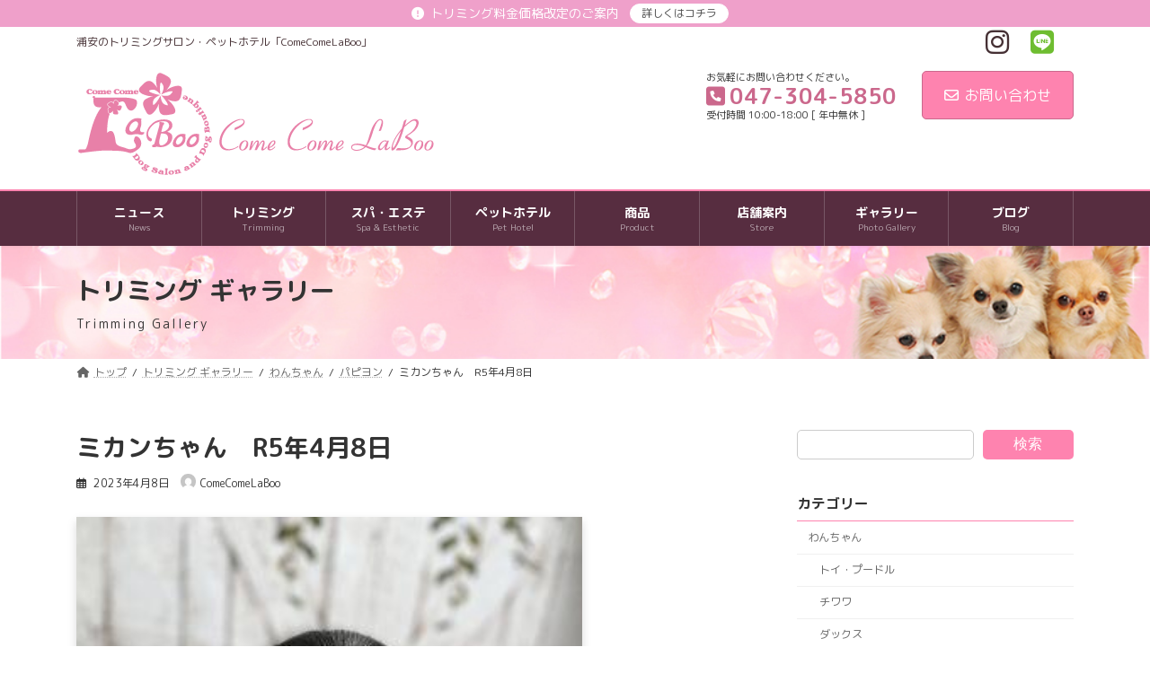

--- FILE ---
content_type: text/html; charset=UTF-8
request_url: https://www.cclaboo.com/gallery/%E3%83%9F%E3%82%AB%E3%83%B3%E3%81%A1%E3%82%83%E3%82%93%E3%80%80r5%E5%B9%B44%E6%9C%888%E6%97%A5/
body_size: 19800
content:
<!DOCTYPE html>
<html dir="ltr" lang="ja"
	prefix="og: https://ogp.me/ns#" >
<head>
<meta charset="utf-8">
<meta http-equiv="X-UA-Compatible" content="IE=edge">
<meta name="viewport" content="width=device-width, initial-scale=1">
		<!-- Global site tag (gtag.js) - Google Analytics -->
		<script async src="https://www.googletagmanager.com/gtag/js?id=G-R1SBMG3MTH"></script>
		<script>
		window.dataLayer = window.dataLayer || [];
		function gtag(){dataLayer.push(arguments);}
		gtag('js', new Date());
		gtag('config', 'G-R1SBMG3MTH');
		</script>
	<title>ミカンちゃん R5年4月8日 - 浦安 トリミング・ペットホテルのカムカムラブー</title>

		<!-- All in One SEO 4.1.10 -->
		<meta name="description" content="ミカンちゃん" />
		<meta name="robots" content="max-image-preview:large" />
		<link rel="canonical" href="https://www.cclaboo.com/gallery/%e3%83%9f%e3%82%ab%e3%83%b3%e3%81%a1%e3%82%83%e3%82%93%e3%80%80r5%e5%b9%b44%e6%9c%888%e6%97%a5/" />
		<meta property="og:locale" content="ja_JP" />
		<meta property="og:site_name" content="浦安 トリミング・ペットホテルのカムカムラブー - 浦安のトリミングサロン・ペットホテル「ComeComeLaBoo」" />
		<meta property="og:type" content="article" />
		<meta property="og:title" content="ミカンちゃん R5年4月8日 - 浦安 トリミング・ペットホテルのカムカムラブー" />
		<meta property="og:description" content="ミカンちゃん" />
		<meta property="og:url" content="https://www.cclaboo.com/gallery/%e3%83%9f%e3%82%ab%e3%83%b3%e3%81%a1%e3%82%83%e3%82%93%e3%80%80r5%e5%b9%b44%e6%9c%888%e6%97%a5/" />
		<meta property="article:published_time" content="2023-04-08T11:16:00+00:00" />
		<meta property="article:modified_time" content="2023-04-09T04:17:11+00:00" />
		<meta name="twitter:card" content="summary" />
		<meta name="twitter:title" content="ミカンちゃん R5年4月8日 - 浦安 トリミング・ペットホテルのカムカムラブー" />
		<meta name="twitter:description" content="ミカンちゃん" />
		<script type="application/ld+json" class="aioseo-schema">
			{"@context":"https:\/\/schema.org","@graph":[{"@type":"WebSite","@id":"https:\/\/www.cclaboo.com\/#website","url":"https:\/\/www.cclaboo.com\/","name":"\u6d66\u5b89 \u30c8\u30ea\u30df\u30f3\u30b0\u30fb\u30da\u30c3\u30c8\u30db\u30c6\u30eb\u306e\u30ab\u30e0\u30ab\u30e0\u30e9\u30d6\u30fc","description":"\u6d66\u5b89\u306e\u30c8\u30ea\u30df\u30f3\u30b0\u30b5\u30ed\u30f3\u30fb\u30da\u30c3\u30c8\u30db\u30c6\u30eb\u300cComeComeLaBoo\u300d","inLanguage":"ja","publisher":{"@id":"https:\/\/www.cclaboo.com\/#organization"}},{"@type":"Organization","@id":"https:\/\/www.cclaboo.com\/#organization","name":"\u6d66\u5b89 \u30c8\u30ea\u30df\u30f3\u30b0\u30fb\u30da\u30c3\u30c8\u30db\u30c6\u30eb\u306e\u30ab\u30e0\u30ab\u30e0\u30e9\u30d6\u30fc","url":"https:\/\/www.cclaboo.com\/","logo":{"@type":"ImageObject","@id":"https:\/\/www.cclaboo.com\/#organizationLogo","url":"https:\/\/www.cclaboo.com\/wp\/wp-content\/uploads\/2022\/02\/site-icon.png","width":500,"height":500},"image":{"@id":"https:\/\/www.cclaboo.com\/#organizationLogo"},"sameAs":["https:\/\/www.instagram.com\/comecomelaboo\/"],"contactPoint":{"@type":"ContactPoint","telephone":"+81473045850","contactType":"Reservations"}},{"@type":"BreadcrumbList","@id":"https:\/\/www.cclaboo.com\/gallery\/%e3%83%9f%e3%82%ab%e3%83%b3%e3%81%a1%e3%82%83%e3%82%93%e3%80%80r5%e5%b9%b44%e6%9c%888%e6%97%a5\/#breadcrumblist","itemListElement":[{"@type":"ListItem","@id":"https:\/\/www.cclaboo.com\/#listItem","position":1,"item":{"@type":"WebPage","@id":"https:\/\/www.cclaboo.com\/","name":"\u30db\u30fc\u30e0","description":"\u6d66\u5b89\u306e\u30c8\u30ea\u30df\u30f3\u30b0\u30b5\u30ed\u30f3\u30fb\u30da\u30c3\u30c8\u30db\u30c6\u30eb\u300cComeComeLaBoo\u300d - \u6d66\u5b89\u306b\u3042\u308b\u30ef\u30f3\u3061\u3083\u3093\u3082\u732b\u3061\u3083\u3093\u3082OK\u306a\u30c8\u30ea\u30df\u30f3\u30b0\u30b5\u30ed\u30f3\u30ab\u30e0\u30ab\u30e0\u30e9\u30d6\u30fc\u3002\u30da\u30c3\u30c8\u30db\u30c6\u30eb\u3067\u306f\u5168\u5ba4\u500b\u5ba4\u3067\u3001\u3054\u6848\u5185\u3057\u3066\u304a\u308a\u307e\u3059\u3002","url":"https:\/\/www.cclaboo.com\/"},"nextItem":"https:\/\/www.cclaboo.com\/gallery\/%e3%83%9f%e3%82%ab%e3%83%b3%e3%81%a1%e3%82%83%e3%82%93%e3%80%80r5%e5%b9%b44%e6%9c%888%e6%97%a5\/#listItem"},{"@type":"ListItem","@id":"https:\/\/www.cclaboo.com\/gallery\/%e3%83%9f%e3%82%ab%e3%83%b3%e3%81%a1%e3%82%83%e3%82%93%e3%80%80r5%e5%b9%b44%e6%9c%888%e6%97%a5\/#listItem","position":2,"item":{"@type":"WebPage","@id":"https:\/\/www.cclaboo.com\/gallery\/%e3%83%9f%e3%82%ab%e3%83%b3%e3%81%a1%e3%82%83%e3%82%93%e3%80%80r5%e5%b9%b44%e6%9c%888%e6%97%a5\/","name":"\u30df\u30ab\u30f3\u3061\u3083\u3093\u3000R5\u5e744\u67088\u65e5","description":"\u30df\u30ab\u30f3\u3061\u3083\u3093","url":"https:\/\/www.cclaboo.com\/gallery\/%e3%83%9f%e3%82%ab%e3%83%b3%e3%81%a1%e3%82%83%e3%82%93%e3%80%80r5%e5%b9%b44%e6%9c%888%e6%97%a5\/"},"previousItem":"https:\/\/www.cclaboo.com\/#listItem"}]},{"@type":"Person","@id":"https:\/\/www.cclaboo.com\/author\/staff-cclaboo\/#author","url":"https:\/\/www.cclaboo.com\/author\/staff-cclaboo\/","name":"ComeComeLaBoo","image":{"@type":"ImageObject","@id":"https:\/\/www.cclaboo.com\/gallery\/%e3%83%9f%e3%82%ab%e3%83%b3%e3%81%a1%e3%82%83%e3%82%93%e3%80%80r5%e5%b9%b44%e6%9c%888%e6%97%a5\/#authorImage","url":"https:\/\/secure.gravatar.com\/avatar\/9eefb6a5f2f5b0757b9dd0e52b2064cb70455c1e21a1629b2c11224d9c2191aa?s=96&d=mm&r=g","width":96,"height":96,"caption":"ComeComeLaBoo"},"sameAs":["https:\/\/www.instagram.com\/comecomelaboo\/"]},{"@type":"WebPage","@id":"https:\/\/www.cclaboo.com\/gallery\/%e3%83%9f%e3%82%ab%e3%83%b3%e3%81%a1%e3%82%83%e3%82%93%e3%80%80r5%e5%b9%b44%e6%9c%888%e6%97%a5\/#webpage","url":"https:\/\/www.cclaboo.com\/gallery\/%e3%83%9f%e3%82%ab%e3%83%b3%e3%81%a1%e3%82%83%e3%82%93%e3%80%80r5%e5%b9%b44%e6%9c%888%e6%97%a5\/","name":"\u30df\u30ab\u30f3\u3061\u3083\u3093 R5\u5e744\u67088\u65e5 - \u6d66\u5b89 \u30c8\u30ea\u30df\u30f3\u30b0\u30fb\u30da\u30c3\u30c8\u30db\u30c6\u30eb\u306e\u30ab\u30e0\u30ab\u30e0\u30e9\u30d6\u30fc","description":"\u30df\u30ab\u30f3\u3061\u3083\u3093","inLanguage":"ja","isPartOf":{"@id":"https:\/\/www.cclaboo.com\/#website"},"breadcrumb":{"@id":"https:\/\/www.cclaboo.com\/gallery\/%e3%83%9f%e3%82%ab%e3%83%b3%e3%81%a1%e3%82%83%e3%82%93%e3%80%80r5%e5%b9%b44%e6%9c%888%e6%97%a5\/#breadcrumblist"},"author":"https:\/\/www.cclaboo.com\/author\/staff-cclaboo\/#author","creator":"https:\/\/www.cclaboo.com\/author\/staff-cclaboo\/#author","image":{"@type":"ImageObject","@id":"https:\/\/www.cclaboo.com\/#mainImage","url":"https:\/\/www.cclaboo.com\/wp\/wp-content\/uploads\/2023\/04\/\u30df\u30ab\u30f3\u3061\u3083\u30934\u67088\u65e5.jpg","width":300,"height":400,"caption":"\u30df\u30ab\u30f3\u3061\u3083\u3093"},"primaryImageOfPage":{"@id":"https:\/\/www.cclaboo.com\/gallery\/%e3%83%9f%e3%82%ab%e3%83%b3%e3%81%a1%e3%82%83%e3%82%93%e3%80%80r5%e5%b9%b44%e6%9c%888%e6%97%a5\/#mainImage"},"datePublished":"2023-04-08T11:16:00+09:00","dateModified":"2023-04-09T04:17:11+09:00"}]}
		</script>
		<!-- All in One SEO -->

<link rel='dns-prefetch' href='//fonts.googleapis.com' />
<link rel="alternate" type="application/rss+xml" title="浦安 トリミング・ペットホテルのカムカムラブー &raquo; フィード" href="https://www.cclaboo.com/feed/" />
<link rel="alternate" type="application/rss+xml" title="浦安 トリミング・ペットホテルのカムカムラブー &raquo; コメントフィード" href="https://www.cclaboo.com/comments/feed/" />
<link rel="alternate" title="oEmbed (JSON)" type="application/json+oembed" href="https://www.cclaboo.com/wp-json/oembed/1.0/embed?url=https%3A%2F%2Fwww.cclaboo.com%2Fgallery%2F%25e3%2583%259f%25e3%2582%25ab%25e3%2583%25b3%25e3%2581%25a1%25e3%2582%2583%25e3%2582%2593%25e3%2580%2580r5%25e5%25b9%25b44%25e6%259c%25888%25e6%2597%25a5%2F" />
<link rel="alternate" title="oEmbed (XML)" type="text/xml+oembed" href="https://www.cclaboo.com/wp-json/oembed/1.0/embed?url=https%3A%2F%2Fwww.cclaboo.com%2Fgallery%2F%25e3%2583%259f%25e3%2582%25ab%25e3%2583%25b3%25e3%2581%25a1%25e3%2582%2583%25e3%2582%2593%25e3%2580%2580r5%25e5%25b9%25b44%25e6%259c%25888%25e6%2597%25a5%2F&#038;format=xml" />
<style id='wp-img-auto-sizes-contain-inline-css' type='text/css'>
img:is([sizes=auto i],[sizes^="auto," i]){contain-intrinsic-size:3000px 1500px}
/*# sourceURL=wp-img-auto-sizes-contain-inline-css */
</style>
<link rel='preload' id='sbi_styles-css' href='https://www.cclaboo.com/wp/wp-content/plugins/instagram-feed/css/sbi-styles.min.css?ver=6.4.3' as='style' onload="this.onload=null;this.rel='stylesheet'"/>
<link rel='stylesheet' id='sbi_styles-css' href='https://www.cclaboo.com/wp/wp-content/plugins/instagram-feed/css/sbi-styles.min.css?ver=6.4.3' media='print' onload="this.media='all'; this.onload=null;">
<link rel='preload' id='vkExUnit_common_style-css' href='https://www.cclaboo.com/wp/wp-content/plugins/vk-all-in-one-expansion-unit/assets/css/vkExUnit_style.css?ver=9.76.0.1' as='style' onload="this.onload=null;this.rel='stylesheet'"/>
<link rel='stylesheet' id='vkExUnit_common_style-css' href='https://www.cclaboo.com/wp/wp-content/plugins/vk-all-in-one-expansion-unit/assets/css/vkExUnit_style.css?ver=9.76.0.1' media='print' onload="this.media='all'; this.onload=null;">
<style id='vkExUnit_common_style-inline-css' type='text/css'>
:root {--ver_page_top_button_url:url(https://www.cclaboo.com/wp/wp-content/plugins/vk-all-in-one-expansion-unit/assets/images/to-top-btn-icon.svg);}@font-face {font-weight: normal;font-style: normal;font-family: "vk_sns";src: url("https://www.cclaboo.com/wp/wp-content/plugins/vk-all-in-one-expansion-unit/inc/sns/icons/fonts/vk_sns.eot?-bq20cj");src: url("https://www.cclaboo.com/wp/wp-content/plugins/vk-all-in-one-expansion-unit/inc/sns/icons/fonts/vk_sns.eot?#iefix-bq20cj") format("embedded-opentype"),url("https://www.cclaboo.com/wp/wp-content/plugins/vk-all-in-one-expansion-unit/inc/sns/icons/fonts/vk_sns.woff?-bq20cj") format("woff"),url("https://www.cclaboo.com/wp/wp-content/plugins/vk-all-in-one-expansion-unit/inc/sns/icons/fonts/vk_sns.ttf?-bq20cj") format("truetype"),url("https://www.cclaboo.com/wp/wp-content/plugins/vk-all-in-one-expansion-unit/inc/sns/icons/fonts/vk_sns.svg?-bq20cj#vk_sns") format("svg");}
/*# sourceURL=vkExUnit_common_style-inline-css */
</style>
<link rel='preload' id='vk-header-top-css' href='https://www.cclaboo.com/wp/wp-content/plugins/lightning-g3-pro-unit/inc/header-top/package/css/header-top.css?ver=0.1.1' as='style' onload="this.onload=null;this.rel='stylesheet'"/>
<link rel='stylesheet' id='vk-header-top-css' href='https://www.cclaboo.com/wp/wp-content/plugins/lightning-g3-pro-unit/inc/header-top/package/css/header-top.css?ver=0.1.1' media='print' onload="this.media='all'; this.onload=null;">
<style id='vk-header-top-inline-css' type='text/css'>
/* Header Top */.header-top{color:#453034;background-color:#ffd9e6;}.header-top .nav li a{color:#453034;}
/*# sourceURL=vk-header-top-inline-css */
</style>
<style id='wp-emoji-styles-inline-css' type='text/css'>

	img.wp-smiley, img.emoji {
		display: inline !important;
		border: none !important;
		box-shadow: none !important;
		height: 1em !important;
		width: 1em !important;
		margin: 0 0.07em !important;
		vertical-align: -0.1em !important;
		background: none !important;
		padding: 0 !important;
	}
/*# sourceURL=wp-emoji-styles-inline-css */
</style>
<style id='wp-block-library-inline-css' type='text/css'>
:root{--wp-block-synced-color:#7a00df;--wp-block-synced-color--rgb:122,0,223;--wp-bound-block-color:var(--wp-block-synced-color);--wp-editor-canvas-background:#ddd;--wp-admin-theme-color:#007cba;--wp-admin-theme-color--rgb:0,124,186;--wp-admin-theme-color-darker-10:#006ba1;--wp-admin-theme-color-darker-10--rgb:0,107,160.5;--wp-admin-theme-color-darker-20:#005a87;--wp-admin-theme-color-darker-20--rgb:0,90,135;--wp-admin-border-width-focus:2px}@media (min-resolution:192dpi){:root{--wp-admin-border-width-focus:1.5px}}.wp-element-button{cursor:pointer}:root .has-very-light-gray-background-color{background-color:#eee}:root .has-very-dark-gray-background-color{background-color:#313131}:root .has-very-light-gray-color{color:#eee}:root .has-very-dark-gray-color{color:#313131}:root .has-vivid-green-cyan-to-vivid-cyan-blue-gradient-background{background:linear-gradient(135deg,#00d084,#0693e3)}:root .has-purple-crush-gradient-background{background:linear-gradient(135deg,#34e2e4,#4721fb 50%,#ab1dfe)}:root .has-hazy-dawn-gradient-background{background:linear-gradient(135deg,#faaca8,#dad0ec)}:root .has-subdued-olive-gradient-background{background:linear-gradient(135deg,#fafae1,#67a671)}:root .has-atomic-cream-gradient-background{background:linear-gradient(135deg,#fdd79a,#004a59)}:root .has-nightshade-gradient-background{background:linear-gradient(135deg,#330968,#31cdcf)}:root .has-midnight-gradient-background{background:linear-gradient(135deg,#020381,#2874fc)}:root{--wp--preset--font-size--normal:16px;--wp--preset--font-size--huge:42px}.has-regular-font-size{font-size:1em}.has-larger-font-size{font-size:2.625em}.has-normal-font-size{font-size:var(--wp--preset--font-size--normal)}.has-huge-font-size{font-size:var(--wp--preset--font-size--huge)}.has-text-align-center{text-align:center}.has-text-align-left{text-align:left}.has-text-align-right{text-align:right}.has-fit-text{white-space:nowrap!important}#end-resizable-editor-section{display:none}.aligncenter{clear:both}.items-justified-left{justify-content:flex-start}.items-justified-center{justify-content:center}.items-justified-right{justify-content:flex-end}.items-justified-space-between{justify-content:space-between}.screen-reader-text{border:0;clip-path:inset(50%);height:1px;margin:-1px;overflow:hidden;padding:0;position:absolute;width:1px;word-wrap:normal!important}.screen-reader-text:focus{background-color:#ddd;clip-path:none;color:#444;display:block;font-size:1em;height:auto;left:5px;line-height:normal;padding:15px 23px 14px;text-decoration:none;top:5px;width:auto;z-index:100000}html :where(.has-border-color){border-style:solid}html :where([style*=border-top-color]){border-top-style:solid}html :where([style*=border-right-color]){border-right-style:solid}html :where([style*=border-bottom-color]){border-bottom-style:solid}html :where([style*=border-left-color]){border-left-style:solid}html :where([style*=border-width]){border-style:solid}html :where([style*=border-top-width]){border-top-style:solid}html :where([style*=border-right-width]){border-right-style:solid}html :where([style*=border-bottom-width]){border-bottom-style:solid}html :where([style*=border-left-width]){border-left-style:solid}html :where(img[class*=wp-image-]){height:auto;max-width:100%}:where(figure){margin:0 0 1em}html :where(.is-position-sticky){--wp-admin--admin-bar--position-offset:var(--wp-admin--admin-bar--height,0px)}@media screen and (max-width:600px){html :where(.is-position-sticky){--wp-admin--admin-bar--position-offset:0px}}
.has-text-align-justify{text-align:justify;}
.vk-bg-offset{position:relative}.vk-bg-offset>.wp-block-group__inner-container>div,.vk-bg-offset>.wp-block-group__inner-container>p,.vk-bg-offset>.wp-block-group__inner-container>figure{position:relative;z-index:1}.vk-bg-offset-bg{position:absolute !important;height:100%;top:0;right:0;bottom:0;left:0;width:calc(100vw - var(--vk-width-bg-offset))}.vk-bg-offset-bg.vk-bg-offset-bg--left{margin-left:var(--vk-width-bg-offset)}.vk-bg-offset-bg.vk-bg-offset-bg--right{margin-right:var(--vk-width-bg-offset)}@media(max-width: 575.98px){.vk-bg-offset-bg.vk-bg-offset-bg--no-offset-mobile{--vk-width-bg-offset:0}}@media(max-width: 991.98px){.vk-bg-offset-bg.vk-bg-offset-bg--no-offset-tablet{--vk-width-bg-offset:0}}.vk-bg-offset-bg--45{--vk-width-bg-offset:45vw}.vk-bg-offset-bg--40{--vk-width-bg-offset:40vw}.vk-bg-offset-bg--35{--vk-width-bg-offset:35vw}.vk-bg-offset-bg--30{--vk-width-bg-offset:30vw}.vk-bg-offset-bg--25{--vk-width-bg-offset:25vw}.vk-bg-offset-bg--20{--vk-width-bg-offset:20vw}.vk-bg-offset-bg--15{--vk-width-bg-offset:15vw}.vk-bg-offset-bg--10{--vk-width-bg-offset:10vw}.vk-bg-offset-bg--5{--vk-width-bg-offset:5vw}.vk-top-offset{z-index:1;position:relative}.vk-top-offset--lg{margin:-14rem auto 0}.vk-top-offset--md{margin:-7rem auto 0}.vk-top-offset--sm{margin:-3.5rem auto 0}.vk-block-top-over-lg{margin:-14rem auto 0;z-index:1;position:relative}.vk-block-top-over-md{margin:-7rem auto 0;z-index:1;position:relative}.vk-block-top-over-sm{margin:-3.5rem auto 0;z-index:1;position:relative}
.vk-cols--reverse{flex-direction:row-reverse}.vk-cols--hasbtn{margin-bottom:0}.vk-cols--hasbtn>.row>.vk_gridColumn_item,.vk-cols--hasbtn>.wp-block-column{position:relative;padding-bottom:3em}.vk-cols--hasbtn>.row>.vk_gridColumn_item>.wp-block-buttons,.vk-cols--hasbtn>.row>.vk_gridColumn_item>.vk_button,.vk-cols--hasbtn>.wp-block-column>.wp-block-buttons,.vk-cols--hasbtn>.wp-block-column>.vk_button{position:absolute;bottom:0;width:100%}.vk-cols--fit.wp-block-columns{gap:0}.vk-cols--fit.wp-block-columns,.vk-cols--fit.wp-block-columns:not(.is-not-stacked-on-mobile){margin-top:0;margin-bottom:0;justify-content:space-between}.vk-cols--fit.wp-block-columns>.wp-block-column *:last-child,.vk-cols--fit.wp-block-columns:not(.is-not-stacked-on-mobile)>.wp-block-column *:last-child{margin-bottom:0}.vk-cols--fit.wp-block-columns>.wp-block-column>.wp-block-cover,.vk-cols--fit.wp-block-columns:not(.is-not-stacked-on-mobile)>.wp-block-column>.wp-block-cover{margin-top:0}.vk-cols--fit.wp-block-columns.has-background,.vk-cols--fit.wp-block-columns:not(.is-not-stacked-on-mobile).has-background{padding:0}@media(max-width: 599px){.vk-cols--fit.wp-block-columns:not(.has-background)>.wp-block-column:not(.has-background),.vk-cols--fit.wp-block-columns:not(.is-not-stacked-on-mobile):not(.has-background)>.wp-block-column:not(.has-background){padding-left:0 !important;padding-right:0 !important}}@media(min-width: 782px){.vk-cols--fit.wp-block-columns .block-editor-block-list__block.wp-block-column:not(:first-child),.vk-cols--fit.wp-block-columns>.wp-block-column:not(:first-child),.vk-cols--fit.wp-block-columns:not(.is-not-stacked-on-mobile) .block-editor-block-list__block.wp-block-column:not(:first-child),.vk-cols--fit.wp-block-columns:not(.is-not-stacked-on-mobile)>.wp-block-column:not(:first-child){margin-left:0}}@media(min-width: 600px)and (max-width: 781px){.vk-cols--fit.wp-block-columns .wp-block-column:nth-child(2n),.vk-cols--fit.wp-block-columns:not(.is-not-stacked-on-mobile) .wp-block-column:nth-child(2n){margin-left:0}.vk-cols--fit.wp-block-columns .wp-block-column:not(:only-child),.vk-cols--fit.wp-block-columns:not(.is-not-stacked-on-mobile) .wp-block-column:not(:only-child){flex-basis:50% !important}}.vk-cols--fit--gap1.wp-block-columns{gap:1px}@media(min-width: 600px)and (max-width: 781px){.vk-cols--fit--gap1.wp-block-columns .wp-block-column:not(:only-child){flex-basis:calc(50% - 1px) !important}}.vk-cols--fit.vk-cols--grid>.block-editor-block-list__block,.vk-cols--fit.vk-cols--grid>.wp-block-column,.vk-cols--fit.vk-cols--grid:not(.is-not-stacked-on-mobile)>.block-editor-block-list__block,.vk-cols--fit.vk-cols--grid:not(.is-not-stacked-on-mobile)>.wp-block-column{flex-basis:50%;box-sizing:border-box}@media(max-width: 599px){.vk-cols--fit.vk-cols--grid.vk-cols--grid--alignfull>.wp-block-column:nth-child(2)>.wp-block-cover,.vk-cols--fit.vk-cols--grid.vk-cols--grid--alignfull>.wp-block-column:nth-child(2)>.vk_outer,.vk-cols--fit.vk-cols--grid:not(.is-not-stacked-on-mobile).vk-cols--grid--alignfull>.wp-block-column:nth-child(2)>.wp-block-cover,.vk-cols--fit.vk-cols--grid:not(.is-not-stacked-on-mobile).vk-cols--grid--alignfull>.wp-block-column:nth-child(2)>.vk_outer{width:100vw;margin-right:calc((100% - 100vw)/2);margin-left:calc((100% - 100vw)/2)}}@media(min-width: 600px){.vk-cols--fit.vk-cols--grid.vk-cols--grid--alignfull>.wp-block-column:nth-child(2)>.wp-block-cover,.vk-cols--fit.vk-cols--grid.vk-cols--grid--alignfull>.wp-block-column:nth-child(2)>.vk_outer,.vk-cols--fit.vk-cols--grid:not(.is-not-stacked-on-mobile).vk-cols--grid--alignfull>.wp-block-column:nth-child(2)>.wp-block-cover,.vk-cols--fit.vk-cols--grid:not(.is-not-stacked-on-mobile).vk-cols--grid--alignfull>.wp-block-column:nth-child(2)>.vk_outer{margin-right:calc(100% - 50vw);width:50vw}}@media(min-width: 600px){.vk-cols--fit.vk-cols--grid.vk-cols--grid--alignfull.vk-cols--reverse>.wp-block-column,.vk-cols--fit.vk-cols--grid:not(.is-not-stacked-on-mobile).vk-cols--grid--alignfull.vk-cols--reverse>.wp-block-column{margin-left:0;margin-right:0}.vk-cols--fit.vk-cols--grid.vk-cols--grid--alignfull.vk-cols--reverse>.wp-block-column:nth-child(2)>.wp-block-cover,.vk-cols--fit.vk-cols--grid.vk-cols--grid--alignfull.vk-cols--reverse>.wp-block-column:nth-child(2)>.vk_outer,.vk-cols--fit.vk-cols--grid:not(.is-not-stacked-on-mobile).vk-cols--grid--alignfull.vk-cols--reverse>.wp-block-column:nth-child(2)>.wp-block-cover,.vk-cols--fit.vk-cols--grid:not(.is-not-stacked-on-mobile).vk-cols--grid--alignfull.vk-cols--reverse>.wp-block-column:nth-child(2)>.vk_outer{margin-left:calc(100% - 50vw)}}.vk-cols--menu h2,.vk-cols--menu h3,.vk-cols--menu h4,.vk-cols--menu h5{margin-bottom:.2em;text-shadow:#000 0 0 10px}.vk-cols--menu h2:first-child,.vk-cols--menu h3:first-child,.vk-cols--menu h4:first-child,.vk-cols--menu h5:first-child{margin-top:0}.vk-cols--menu p{margin-bottom:1rem;text-shadow:#000 0 0 10px}.vk-cols--menu .wp-block-cover__inner-container:last-child{margin-bottom:0}.vk-cols--fitbnrs .wp-block-column .wp-block-cover:hover img{filter:unset}.vk-cols--fitbnrs .wp-block-column .wp-block-cover:hover{background-color:unset}.vk-cols--fitbnrs .wp-block-column .wp-block-cover:hover .wp-block-cover__image-background{filter:unset !important}.vk-cols--fitbnrs .wp-block-cover__inner-container{position:absolute;height:100%;width:100%}.vk-cols--fitbnrs .vk_button{height:100%;margin:0}.vk-cols--fitbnrs .vk_button .vk_button_btn,.vk-cols--fitbnrs .vk_button .btn{height:100%;width:100%;border:none;box-shadow:none;background-color:unset !important;transition:unset}.vk-cols--fitbnrs .vk_button .vk_button_btn:hover,.vk-cols--fitbnrs .vk_button .btn:hover{transition:unset}.vk-cols--fitbnrs .vk_button .vk_button_btn:after,.vk-cols--fitbnrs .vk_button .btn:after{border:none}.vk-cols--fitbnrs .vk_button .vk_button_link_txt{width:100%;position:absolute;top:50%;left:50%;transform:translateY(-50%) translateX(-50%);font-size:2rem;text-shadow:#000 0 0 10px}.vk-cols--fitbnrs .vk_button .vk_button_link_subCaption{width:100%;position:absolute;top:calc(50% + 2.2em);left:50%;transform:translateY(-50%) translateX(-50%);text-shadow:#000 0 0 10px}@media(min-width: 992px){.vk-cols--media.wp-block-columns{gap:3rem}}.vk-fit-map figure{margin-bottom:0}.vk-fit-map iframe{position:relative;margin-bottom:0;display:block;max-height:400px;width:100vw}.vk-fit-map:is(.alignfull,.alignwide) div{max-width:100%}.vk-table--th--width25 :where(tr>*:first-child){width:25%}.vk-table--th--width30 :where(tr>*:first-child){width:30%}.vk-table--th--width35 :where(tr>*:first-child){width:35%}.vk-table--th--width40 :where(tr>*:first-child){width:40%}.vk-table--th--bg-bright :where(tr>*:first-child){background-color:var(--wp--preset--color--bg-secondary, rgba(0, 0, 0, 0.05))}@media(max-width: 599px){.vk-table--mobile-block :is(th,td){width:100%;display:block}.vk-table--mobile-block.wp-block-table table :is(th,td){border-top:none}}.vk-table--width--th25 :where(tr>*:first-child){width:25%}.vk-table--width--th30 :where(tr>*:first-child){width:30%}.vk-table--width--th35 :where(tr>*:first-child){width:35%}.vk-table--width--th40 :where(tr>*:first-child){width:40%}.no-margin{margin:0}@media(max-width: 599px){.wp-block-image.vk-aligncenter--mobile>.alignright{float:none;margin-left:auto;margin-right:auto}.vk-no-padding-horizontal--mobile{padding-left:0 !important;padding-right:0 !important}}
/* VK Color Palettes */:root{ --wp--preset--color--vk-color-primary:#fe83af}/* --vk-color-primary is deprecated. */:root{ --vk-color-primary: var(--wp--preset--color--vk-color-primary);}:root{ --wp--preset--color--vk-color-primary-dark:#cb688c}/* --vk-color-primary-dark is deprecated. */:root{ --vk-color-primary-dark: var(--wp--preset--color--vk-color-primary-dark);}:root{ --wp--preset--color--vk-color-primary-vivid:#ff90c0}/* --vk-color-primary-vivid is deprecated. */:root{ --vk-color-primary-vivid: var(--wp--preset--color--vk-color-primary-vivid);}:root{ --wp--preset--color--vk-color-custom-1:#ffd9e6}/* --vk-color-custom-1 is deprecated. */:root{ --vk-color-custom-1: var(--wp--preset--color--vk-color-custom-1);}:root{ --wp--preset--color--vk-color-custom-2:#fe83af}/* --vk-color-custom-2 is deprecated. */:root{ --vk-color-custom-2: var(--wp--preset--color--vk-color-custom-2);}:root{ --wp--preset--color--vk-color-custom-3:#db789d}/* --vk-color-custom-3 is deprecated. */:root{ --vk-color-custom-3: var(--wp--preset--color--vk-color-custom-3);}:root{ --wp--preset--color--vk-color-custom-4:#7d4455}/* --vk-color-custom-4 is deprecated. */:root{ --vk-color-custom-4: var(--wp--preset--color--vk-color-custom-4);}:root{ --wp--preset--color--vk-color-custom-5:#572d40}/* --vk-color-custom-5 is deprecated. */:root{ --vk-color-custom-5: var(--wp--preset--color--vk-color-custom-5);}

/*# sourceURL=wp-block-library-inline-css */
</style><style id='wp-block-search-inline-css' type='text/css'>
.wp-block-search__button{margin-left:10px;word-break:normal}.wp-block-search__button.has-icon{line-height:0}.wp-block-search__button svg{height:1.25em;min-height:24px;min-width:24px;width:1.25em;fill:currentColor;vertical-align:text-bottom}:where(.wp-block-search__button){border:1px solid #ccc;padding:6px 10px}.wp-block-search__inside-wrapper{display:flex;flex:auto;flex-wrap:nowrap;max-width:100%}.wp-block-search__label{width:100%}.wp-block-search.wp-block-search__button-only .wp-block-search__button{box-sizing:border-box;display:flex;flex-shrink:0;justify-content:center;margin-left:0;max-width:100%}.wp-block-search.wp-block-search__button-only .wp-block-search__inside-wrapper{min-width:0!important;transition-property:width}.wp-block-search.wp-block-search__button-only .wp-block-search__input{flex-basis:100%;transition-duration:.3s}.wp-block-search.wp-block-search__button-only.wp-block-search__searchfield-hidden,.wp-block-search.wp-block-search__button-only.wp-block-search__searchfield-hidden .wp-block-search__inside-wrapper{overflow:hidden}.wp-block-search.wp-block-search__button-only.wp-block-search__searchfield-hidden .wp-block-search__input{border-left-width:0!important;border-right-width:0!important;flex-basis:0;flex-grow:0;margin:0;min-width:0!important;padding-left:0!important;padding-right:0!important;width:0!important}:where(.wp-block-search__input){appearance:none;border:1px solid #949494;flex-grow:1;font-family:inherit;font-size:inherit;font-style:inherit;font-weight:inherit;letter-spacing:inherit;line-height:inherit;margin-left:0;margin-right:0;min-width:3rem;padding:8px;text-decoration:unset!important;text-transform:inherit}:where(.wp-block-search__button-inside .wp-block-search__inside-wrapper){background-color:#fff;border:1px solid #949494;box-sizing:border-box;padding:4px}:where(.wp-block-search__button-inside .wp-block-search__inside-wrapper) .wp-block-search__input{border:none;border-radius:0;padding:0 4px}:where(.wp-block-search__button-inside .wp-block-search__inside-wrapper) .wp-block-search__input:focus{outline:none}:where(.wp-block-search__button-inside .wp-block-search__inside-wrapper) :where(.wp-block-search__button){padding:4px 8px}.wp-block-search.aligncenter .wp-block-search__inside-wrapper{margin:auto}.wp-block[data-align=right] .wp-block-search.wp-block-search__button-only .wp-block-search__inside-wrapper{float:right}
/*# sourceURL=https://www.cclaboo.com/wp/wp-includes/blocks/search/style.min.css */
</style>
<style id='global-styles-inline-css' type='text/css'>
:root{--wp--preset--aspect-ratio--square: 1;--wp--preset--aspect-ratio--4-3: 4/3;--wp--preset--aspect-ratio--3-4: 3/4;--wp--preset--aspect-ratio--3-2: 3/2;--wp--preset--aspect-ratio--2-3: 2/3;--wp--preset--aspect-ratio--16-9: 16/9;--wp--preset--aspect-ratio--9-16: 9/16;--wp--preset--color--black: #000000;--wp--preset--color--cyan-bluish-gray: #abb8c3;--wp--preset--color--white: #ffffff;--wp--preset--color--pale-pink: #f78da7;--wp--preset--color--vivid-red: #cf2e2e;--wp--preset--color--luminous-vivid-orange: #ff6900;--wp--preset--color--luminous-vivid-amber: #fcb900;--wp--preset--color--light-green-cyan: #7bdcb5;--wp--preset--color--vivid-green-cyan: #00d084;--wp--preset--color--pale-cyan-blue: #8ed1fc;--wp--preset--color--vivid-cyan-blue: #0693e3;--wp--preset--color--vivid-purple: #9b51e0;--wp--preset--color--vk-color-primary: #fe83af;--wp--preset--color--vk-color-primary-dark: #cb688c;--wp--preset--color--vk-color-primary-vivid: #ff90c0;--wp--preset--color--vk-color-custom-1: #ffd9e6;--wp--preset--color--vk-color-custom-2: #fe83af;--wp--preset--color--vk-color-custom-3: #db789d;--wp--preset--color--vk-color-custom-4: #7d4455;--wp--preset--color--vk-color-custom-5: #572d40;--wp--preset--gradient--vivid-cyan-blue-to-vivid-purple: linear-gradient(135deg,rgba(6,147,227,1) 0%,rgb(155,81,224) 100%);--wp--preset--gradient--light-green-cyan-to-vivid-green-cyan: linear-gradient(135deg,rgb(122,220,180) 0%,rgb(0,208,130) 100%);--wp--preset--gradient--luminous-vivid-amber-to-luminous-vivid-orange: linear-gradient(135deg,rgba(252,185,0,1) 0%,rgba(255,105,0,1) 100%);--wp--preset--gradient--luminous-vivid-orange-to-vivid-red: linear-gradient(135deg,rgba(255,105,0,1) 0%,rgb(207,46,46) 100%);--wp--preset--gradient--very-light-gray-to-cyan-bluish-gray: linear-gradient(135deg,rgb(238,238,238) 0%,rgb(169,184,195) 100%);--wp--preset--gradient--cool-to-warm-spectrum: linear-gradient(135deg,rgb(74,234,220) 0%,rgb(151,120,209) 20%,rgb(207,42,186) 40%,rgb(238,44,130) 60%,rgb(251,105,98) 80%,rgb(254,248,76) 100%);--wp--preset--gradient--blush-light-purple: linear-gradient(135deg,rgb(255,206,236) 0%,rgb(152,150,240) 100%);--wp--preset--gradient--blush-bordeaux: linear-gradient(135deg,rgb(254,205,165) 0%,rgb(254,45,45) 50%,rgb(107,0,62) 100%);--wp--preset--gradient--luminous-dusk: linear-gradient(135deg,rgb(255,203,112) 0%,rgb(199,81,192) 50%,rgb(65,88,208) 100%);--wp--preset--gradient--pale-ocean: linear-gradient(135deg,rgb(255,245,203) 0%,rgb(182,227,212) 50%,rgb(51,167,181) 100%);--wp--preset--gradient--electric-grass: linear-gradient(135deg,rgb(202,248,128) 0%,rgb(113,206,126) 100%);--wp--preset--gradient--midnight: linear-gradient(135deg,rgb(2,3,129) 0%,rgb(40,116,252) 100%);--wp--preset--gradient--vivid-green-cyan-to-vivid-cyan-blue: linear-gradient(135deg,rgba(0,208,132,1) 0%,rgba(6,147,227,1) 100%);--wp--preset--font-size--small: 14px;--wp--preset--font-size--medium: 20px;--wp--preset--font-size--large: 24px;--wp--preset--font-size--x-large: 42px;--wp--preset--font-size--regular: 16px;--wp--preset--font-size--huge: 36px;--wp--preset--spacing--20: 0.44rem;--wp--preset--spacing--30: 0.67rem;--wp--preset--spacing--40: 1rem;--wp--preset--spacing--50: 1.5rem;--wp--preset--spacing--60: 2.25rem;--wp--preset--spacing--70: 3.38rem;--wp--preset--spacing--80: 5.06rem;--wp--preset--shadow--natural: 6px 6px 9px rgba(0, 0, 0, 0.2);--wp--preset--shadow--deep: 12px 12px 50px rgba(0, 0, 0, 0.4);--wp--preset--shadow--sharp: 6px 6px 0px rgba(0, 0, 0, 0.2);--wp--preset--shadow--outlined: 6px 6px 0px -3px rgb(255, 255, 255), 6px 6px rgb(0, 0, 0);--wp--preset--shadow--crisp: 6px 6px 0px rgb(0, 0, 0);}:where(.is-layout-flex){gap: 0.5em;}:where(.is-layout-grid){gap: 0.5em;}body .is-layout-flex{display: flex;}.is-layout-flex{flex-wrap: wrap;align-items: center;}.is-layout-flex > :is(*, div){margin: 0;}body .is-layout-grid{display: grid;}.is-layout-grid > :is(*, div){margin: 0;}:where(.wp-block-columns.is-layout-flex){gap: 2em;}:where(.wp-block-columns.is-layout-grid){gap: 2em;}:where(.wp-block-post-template.is-layout-flex){gap: 1.25em;}:where(.wp-block-post-template.is-layout-grid){gap: 1.25em;}.has-black-color{color: var(--wp--preset--color--black) !important;}.has-cyan-bluish-gray-color{color: var(--wp--preset--color--cyan-bluish-gray) !important;}.has-white-color{color: var(--wp--preset--color--white) !important;}.has-pale-pink-color{color: var(--wp--preset--color--pale-pink) !important;}.has-vivid-red-color{color: var(--wp--preset--color--vivid-red) !important;}.has-luminous-vivid-orange-color{color: var(--wp--preset--color--luminous-vivid-orange) !important;}.has-luminous-vivid-amber-color{color: var(--wp--preset--color--luminous-vivid-amber) !important;}.has-light-green-cyan-color{color: var(--wp--preset--color--light-green-cyan) !important;}.has-vivid-green-cyan-color{color: var(--wp--preset--color--vivid-green-cyan) !important;}.has-pale-cyan-blue-color{color: var(--wp--preset--color--pale-cyan-blue) !important;}.has-vivid-cyan-blue-color{color: var(--wp--preset--color--vivid-cyan-blue) !important;}.has-vivid-purple-color{color: var(--wp--preset--color--vivid-purple) !important;}.has-vk-color-primary-color{color: var(--wp--preset--color--vk-color-primary) !important;}.has-vk-color-primary-dark-color{color: var(--wp--preset--color--vk-color-primary-dark) !important;}.has-vk-color-primary-vivid-color{color: var(--wp--preset--color--vk-color-primary-vivid) !important;}.has-vk-color-custom-1-color{color: var(--wp--preset--color--vk-color-custom-1) !important;}.has-vk-color-custom-2-color{color: var(--wp--preset--color--vk-color-custom-2) !important;}.has-vk-color-custom-3-color{color: var(--wp--preset--color--vk-color-custom-3) !important;}.has-vk-color-custom-4-color{color: var(--wp--preset--color--vk-color-custom-4) !important;}.has-vk-color-custom-5-color{color: var(--wp--preset--color--vk-color-custom-5) !important;}.has-black-background-color{background-color: var(--wp--preset--color--black) !important;}.has-cyan-bluish-gray-background-color{background-color: var(--wp--preset--color--cyan-bluish-gray) !important;}.has-white-background-color{background-color: var(--wp--preset--color--white) !important;}.has-pale-pink-background-color{background-color: var(--wp--preset--color--pale-pink) !important;}.has-vivid-red-background-color{background-color: var(--wp--preset--color--vivid-red) !important;}.has-luminous-vivid-orange-background-color{background-color: var(--wp--preset--color--luminous-vivid-orange) !important;}.has-luminous-vivid-amber-background-color{background-color: var(--wp--preset--color--luminous-vivid-amber) !important;}.has-light-green-cyan-background-color{background-color: var(--wp--preset--color--light-green-cyan) !important;}.has-vivid-green-cyan-background-color{background-color: var(--wp--preset--color--vivid-green-cyan) !important;}.has-pale-cyan-blue-background-color{background-color: var(--wp--preset--color--pale-cyan-blue) !important;}.has-vivid-cyan-blue-background-color{background-color: var(--wp--preset--color--vivid-cyan-blue) !important;}.has-vivid-purple-background-color{background-color: var(--wp--preset--color--vivid-purple) !important;}.has-vk-color-primary-background-color{background-color: var(--wp--preset--color--vk-color-primary) !important;}.has-vk-color-primary-dark-background-color{background-color: var(--wp--preset--color--vk-color-primary-dark) !important;}.has-vk-color-primary-vivid-background-color{background-color: var(--wp--preset--color--vk-color-primary-vivid) !important;}.has-vk-color-custom-1-background-color{background-color: var(--wp--preset--color--vk-color-custom-1) !important;}.has-vk-color-custom-2-background-color{background-color: var(--wp--preset--color--vk-color-custom-2) !important;}.has-vk-color-custom-3-background-color{background-color: var(--wp--preset--color--vk-color-custom-3) !important;}.has-vk-color-custom-4-background-color{background-color: var(--wp--preset--color--vk-color-custom-4) !important;}.has-vk-color-custom-5-background-color{background-color: var(--wp--preset--color--vk-color-custom-5) !important;}.has-black-border-color{border-color: var(--wp--preset--color--black) !important;}.has-cyan-bluish-gray-border-color{border-color: var(--wp--preset--color--cyan-bluish-gray) !important;}.has-white-border-color{border-color: var(--wp--preset--color--white) !important;}.has-pale-pink-border-color{border-color: var(--wp--preset--color--pale-pink) !important;}.has-vivid-red-border-color{border-color: var(--wp--preset--color--vivid-red) !important;}.has-luminous-vivid-orange-border-color{border-color: var(--wp--preset--color--luminous-vivid-orange) !important;}.has-luminous-vivid-amber-border-color{border-color: var(--wp--preset--color--luminous-vivid-amber) !important;}.has-light-green-cyan-border-color{border-color: var(--wp--preset--color--light-green-cyan) !important;}.has-vivid-green-cyan-border-color{border-color: var(--wp--preset--color--vivid-green-cyan) !important;}.has-pale-cyan-blue-border-color{border-color: var(--wp--preset--color--pale-cyan-blue) !important;}.has-vivid-cyan-blue-border-color{border-color: var(--wp--preset--color--vivid-cyan-blue) !important;}.has-vivid-purple-border-color{border-color: var(--wp--preset--color--vivid-purple) !important;}.has-vk-color-primary-border-color{border-color: var(--wp--preset--color--vk-color-primary) !important;}.has-vk-color-primary-dark-border-color{border-color: var(--wp--preset--color--vk-color-primary-dark) !important;}.has-vk-color-primary-vivid-border-color{border-color: var(--wp--preset--color--vk-color-primary-vivid) !important;}.has-vk-color-custom-1-border-color{border-color: var(--wp--preset--color--vk-color-custom-1) !important;}.has-vk-color-custom-2-border-color{border-color: var(--wp--preset--color--vk-color-custom-2) !important;}.has-vk-color-custom-3-border-color{border-color: var(--wp--preset--color--vk-color-custom-3) !important;}.has-vk-color-custom-4-border-color{border-color: var(--wp--preset--color--vk-color-custom-4) !important;}.has-vk-color-custom-5-border-color{border-color: var(--wp--preset--color--vk-color-custom-5) !important;}.has-vivid-cyan-blue-to-vivid-purple-gradient-background{background: var(--wp--preset--gradient--vivid-cyan-blue-to-vivid-purple) !important;}.has-light-green-cyan-to-vivid-green-cyan-gradient-background{background: var(--wp--preset--gradient--light-green-cyan-to-vivid-green-cyan) !important;}.has-luminous-vivid-amber-to-luminous-vivid-orange-gradient-background{background: var(--wp--preset--gradient--luminous-vivid-amber-to-luminous-vivid-orange) !important;}.has-luminous-vivid-orange-to-vivid-red-gradient-background{background: var(--wp--preset--gradient--luminous-vivid-orange-to-vivid-red) !important;}.has-very-light-gray-to-cyan-bluish-gray-gradient-background{background: var(--wp--preset--gradient--very-light-gray-to-cyan-bluish-gray) !important;}.has-cool-to-warm-spectrum-gradient-background{background: var(--wp--preset--gradient--cool-to-warm-spectrum) !important;}.has-blush-light-purple-gradient-background{background: var(--wp--preset--gradient--blush-light-purple) !important;}.has-blush-bordeaux-gradient-background{background: var(--wp--preset--gradient--blush-bordeaux) !important;}.has-luminous-dusk-gradient-background{background: var(--wp--preset--gradient--luminous-dusk) !important;}.has-pale-ocean-gradient-background{background: var(--wp--preset--gradient--pale-ocean) !important;}.has-electric-grass-gradient-background{background: var(--wp--preset--gradient--electric-grass) !important;}.has-midnight-gradient-background{background: var(--wp--preset--gradient--midnight) !important;}.has-small-font-size{font-size: var(--wp--preset--font-size--small) !important;}.has-medium-font-size{font-size: var(--wp--preset--font-size--medium) !important;}.has-large-font-size{font-size: var(--wp--preset--font-size--large) !important;}.has-x-large-font-size{font-size: var(--wp--preset--font-size--x-large) !important;}
/*# sourceURL=global-styles-inline-css */
</style>
<style id='core-block-supports-inline-css' type='text/css'>
.wp-block-gallery.wp-block-gallery-1{--wp--style--unstable-gallery-gap:var( --wp--style--gallery-gap-default, var( --gallery-block--gutter-size, var( --wp--style--block-gap, 0.5em ) ) );gap:var( --wp--style--gallery-gap-default, var( --gallery-block--gutter-size, var( --wp--style--block-gap, 0.5em ) ) );}.wp-block-gallery.wp-block-gallery-2{--wp--style--unstable-gallery-gap:var( --wp--style--gallery-gap-default, var( --gallery-block--gutter-size, var( --wp--style--block-gap, 0.5em ) ) );gap:var( --wp--style--gallery-gap-default, var( --gallery-block--gutter-size, var( --wp--style--block-gap, 0.5em ) ) );}
/*# sourceURL=core-block-supports-inline-css */
</style>

<style id='classic-theme-styles-inline-css' type='text/css'>
/*! This file is auto-generated */
.wp-block-button__link{color:#fff;background-color:#32373c;border-radius:9999px;box-shadow:none;text-decoration:none;padding:calc(.667em + 2px) calc(1.333em + 2px);font-size:1.125em}.wp-block-file__button{background:#32373c;color:#fff;text-decoration:none}
/*# sourceURL=/wp-includes/css/classic-themes.min.css */
</style>
<link rel='preload' id='contact-form-7-css' href='https://www.cclaboo.com/wp/wp-content/plugins/contact-form-7/includes/css/styles.css?ver=5.5.6' as='style' onload="this.onload=null;this.rel='stylesheet'"/>
<link rel='stylesheet' id='contact-form-7-css' href='https://www.cclaboo.com/wp/wp-content/plugins/contact-form-7/includes/css/styles.css?ver=5.5.6' media='print' onload="this.media='all'; this.onload=null;">
<link rel='preload' id='vk-swiper-style-css' href='https://www.cclaboo.com/wp/wp-content/plugins/vk-blocks-pro/vendor/vektor-inc/vk-swiper/src/assets/css/swiper-bundle.min.css?ver=11.0.2' as='style' onload="this.onload=null;this.rel='stylesheet'"/>
<link rel='stylesheet' id='vk-swiper-style-css' href='https://www.cclaboo.com/wp/wp-content/plugins/vk-blocks-pro/vendor/vektor-inc/vk-swiper/src/assets/css/swiper-bundle.min.css?ver=11.0.2' media='print' onload="this.media='all'; this.onload=null;">
<link rel='preload' id='lightning-common-style-css-preload' href='https://www.cclaboo.com/wp/wp-content/themes/lightning/_g3/assets/css/style.css?ver=14.21.5' as='style' onload="this.onload=null;this.rel='stylesheet'"/>
<link rel='stylesheet' id='lightning-common-style-css' href='https://www.cclaboo.com/wp/wp-content/themes/lightning/_g3/assets/css/style.css?ver=14.21.5' media='print' onload="this.media='all'; this.onload=null;">
<style id='lightning-common-style-inline-css' type='text/css'>
/* Lightning */:root {--vk-color-primary:#fe83af;--vk-color-primary-dark:#cb688c;--vk-color-primary-vivid:#ff90c0;--g_nav_main_acc_icon_open_url:url(https://www.cclaboo.com/wp/wp-content/themes/lightning/_g3/inc/vk-mobile-nav/package/images/vk-menu-acc-icon-open-black.svg);--g_nav_main_acc_icon_close_url: url(https://www.cclaboo.com/wp/wp-content/themes/lightning/_g3/inc/vk-mobile-nav/package/images/vk-menu-close-black.svg);--g_nav_sub_acc_icon_open_url: url(https://www.cclaboo.com/wp/wp-content/themes/lightning/_g3/inc/vk-mobile-nav/package/images/vk-menu-acc-icon-open-white.svg);--g_nav_sub_acc_icon_close_url: url(https://www.cclaboo.com/wp/wp-content/themes/lightning/_g3/inc/vk-mobile-nav/package/images/vk-menu-close-white.svg);}
html{scroll-padding-top:var(--vk-size-admin-bar);}
:root {--vk-size-text: 14px;}.main-section {--vk-color-text-link: #572d40;--vk-color-text-link-hover: #db789d;}
/* vk-mobile-nav */:root {--vk-mobile-nav-menu-btn-bg-src: url("https://www.cclaboo.com/wp/wp-content/themes/lightning/_g3/inc/vk-mobile-nav/package/images/vk-menu-btn-black.svg");--vk-mobile-nav-menu-btn-close-bg-src: url("https://www.cclaboo.com/wp/wp-content/themes/lightning/_g3/inc/vk-mobile-nav/package/images/vk-menu-close-black.svg");--vk-menu-acc-icon-open-black-bg-src: url("https://www.cclaboo.com/wp/wp-content/themes/lightning/_g3/inc/vk-mobile-nav/package/images/vk-menu-acc-icon-open-black.svg");--vk-menu-acc-icon-open-white-bg-src: url("https://www.cclaboo.com/wp/wp-content/themes/lightning/_g3/inc/vk-mobile-nav/package/images/vk-menu-acc-icon-open-white.svg");--vk-menu-acc-icon-close-black-bg-src: url("https://www.cclaboo.com/wp/wp-content/themes/lightning/_g3/inc/vk-mobile-nav/package/images/vk-menu-close-black.svg");--vk-menu-acc-icon-close-white-bg-src: url("https://www.cclaboo.com/wp/wp-content/themes/lightning/_g3/inc/vk-mobile-nav/package/images/vk-menu-close-white.svg");}
/*# sourceURL=lightning-common-style-inline-css */
</style>
<link rel='preload' id='lightning-design-style-css-preload' href='https://www.cclaboo.com/wp/wp-content/plugins/lightning-g3-evergreen/assets/css/style.css?ver=0.1.5' as='style' onload="this.onload=null;this.rel='stylesheet'"/>
<link rel='stylesheet' id='lightning-design-style-css' href='https://www.cclaboo.com/wp/wp-content/plugins/lightning-g3-evergreen/assets/css/style.css?ver=0.1.5' media='print' onload="this.media='all'; this.onload=null;">
<style id='lightning-design-style-inline-css' type='text/css'>
.tagcloud a:before { font-family: "Font Awesome 5 Free";content: "\f02b";font-weight: bold; }
:root{--vk-size-radius-btn-primary:100px;}
/* Pro Title Design */ h2,.main-section .cart_totals h2,h2.main-section-title { color:var(--vk-color-text-body);background-color:unset;position: relative;border:none;padding:unset;margin-left: auto;margin-right: auto;border-radius:unset;outline: unset;outline-offset: unset;box-shadow: unset;content:none;overflow: unset;padding: 0.6em 0 0.55em;margin-bottom:var(--vk-margin-headding-bottom);border-bottom: double 3px var(--vk-color-primary);}h2 a,.main-section .cart_totals h2 a,h2.main-section-title a { color:var(--vk-color-text-body);}h2::before,.main-section .cart_totals h2::before,h2.main-section-title::before { color:var(--vk-color-text-body);background-color:unset;position: relative;border:none;padding:unset;margin-left: auto;margin-right: auto;border-radius:unset;outline: unset;outline-offset: unset;box-shadow: unset;content:none;overflow: unset;}h2::after,.main-section .cart_totals h2::after,h2.main-section-title::after { color:var(--vk-color-text-body);background-color:unset;position: relative;border:none;padding:unset;margin-left: auto;margin-right: auto;border-radius:unset;outline: unset;outline-offset: unset;box-shadow: unset;content:none;overflow: unset;}h4,.veu_sitemap h4 { color:var(--vk-color-text-body);background-color:unset;position: relative;border:none;padding:unset;margin-left: auto;margin-right: auto;border-radius:unset;outline: unset;outline-offset: unset;box-shadow: unset;content:none;overflow: unset;padding: 0.6em 0 0.55em;margin-bottom:var(--vk-margin-headding-bottom);border-bottom: solid 1px var(--vk-color-primary);}h4 a,.veu_sitemap h4 a { color:var(--vk-color-text-body);}h4::before,.veu_sitemap h4::before { color:var(--vk-color-text-body);background-color:unset;position: relative;border:none;padding:unset;margin-left: auto;margin-right: auto;border-radius:unset;outline: unset;outline-offset: unset;box-shadow: unset;content:none;overflow: unset;}h4::after,.veu_sitemap h4::after { color:var(--vk-color-text-body);background-color:unset;position: relative;border:none;padding:unset;margin-left: auto;margin-right: auto;border-radius:unset;outline: unset;outline-offset: unset;box-shadow: unset;content:none;overflow: unset;}
/* Font switch */.site-header .site-header-logo{ font-family:"M PLUS Rounded 1c",sans-serif;font-weight:700;font-display: swap;}.global-nav{ font-family:"M PLUS Rounded 1c",sans-serif;font-weight:400;font-display: swap;}h1,h2,h3,h4,h5,h6,.page-header-title{ font-family:"M PLUS Rounded 1c",sans-serif;font-weight:700;font-display: swap;}body{ font-family:"M PLUS Rounded 1c",sans-serif;font-weight:400;font-display: swap;}
.global-nav,.header_scrolled .site-header{background-color:#572d40;}.global-nav {--vk-color-border-hr: rgba(255, 255, 255, 0.2);}.global-nav-list.vk-menu-acc > li > .acc-btn-open {background-image: url(https://www.cclaboo.com/wp/wp-content/themes/lightning/_g3/inc/vk-mobile-nav/package/images/vk-menu-acc-icon-open-white.svg);}.global-nav-list.vk-menu-acc > li > .acc-btn-close {background-image: url(https://www.cclaboo.com/wp/wp-content/themes/lightning/_g3/inc/vk-mobile-nav/package/images/vk-menu-close-white.svg);}.global-nav-list>li>a{color:#fff;}.header_scrolled .site-header {background-color:#572d40;}.global-nav,.header_scrolled .site-header {border-top:2px solid var(--vk-color-primary);}.header_scrolled .global-nav{border-top:none;}
.vk-campaign-text{color:#fff;background-color:#efa0ca;}.vk-campaign-text_btn,.vk-campaign-text_btn:link,.vk-campaign-text_btn:visited,.vk-campaign-text_btn:focus,.vk-campaign-text_btn:active{background:#fff;color:#4c4c4c;}a.vk-campaign-text_btn:hover{background:#dd3333;color:#ffffff;}.vk-campaign-text_link,.vk-campaign-text_link:link,.vk-campaign-text_link:hover,.vk-campaign-text_link:visited,.vk-campaign-text_link:active,.vk-campaign-text_link:focus{color:#fff;}
/* page header */:root{--vk-page-header-url : url(https://www.cclaboo.com/wp/wp-content/uploads/2022/02/page-title-bg.jpg);}@media ( max-width:575.98px ){:root{--vk-page-header-url : url(https://www.cclaboo.com/wp/wp-content/uploads/2022/02/page-title-bg-575.png);}}.page-header{ position:relative;color:#333;text-align:left;background: var(--vk-page-header-url, url(https://www.cclaboo.com/wp/wp-content/uploads/2022/02/page-title-bg.jpg) ) no-repeat 50% center;background-size: cover;min-height:9rem;}.page-header::before{content:"";position:absolute;top:0;left:0;background-color:#fff;opacity:0;width:100%;height:100%;}
/* Single Page Setting */.page-header .entry-meta-item-updated,.entry-header .entry-meta-item-updated { display:none; }
.site-footer {color:#572d40;}.site-footer {
						--vk-color-text-body: #572d40;
						--vk-color-text-link: #572d40;
						--vk-color-text-link-hover: #572d40;
					}
/*# sourceURL=lightning-design-style-inline-css */
</style>
<link rel='preload' id='vk-blog-card-css' href='https://www.cclaboo.com/wp/wp-content/themes/lightning/_g3/inc/vk-wp-oembed-blog-card/package/css/blog-card.css?ver=6.9' as='style' onload="this.onload=null;this.rel='stylesheet'"/>
<link rel='stylesheet' id='vk-blog-card-css' href='https://www.cclaboo.com/wp/wp-content/themes/lightning/_g3/inc/vk-wp-oembed-blog-card/package/css/blog-card.css?ver=6.9' media='print' onload="this.media='all'; this.onload=null;">
<link rel='preload' id='vk-blocks-build-css-css' href='https://www.cclaboo.com/wp/wp-content/plugins/vk-blocks-pro/build/block-build.css?ver=1.92.1.0' as='style' onload="this.onload=null;this.rel='stylesheet'"/>
<link rel='stylesheet' id='vk-blocks-build-css-css' href='https://www.cclaboo.com/wp/wp-content/plugins/vk-blocks-pro/build/block-build.css?ver=1.92.1.0' media='print' onload="this.media='all'; this.onload=null;">
<style id='vk-blocks-build-css-inline-css' type='text/css'>
:root {--vk_flow-arrow: url(https://www.cclaboo.com/wp/wp-content/plugins/vk-blocks-pro/inc/vk-blocks/images/arrow_bottom.svg);--vk_image-mask-circle: url(https://www.cclaboo.com/wp/wp-content/plugins/vk-blocks-pro/inc/vk-blocks/images/circle.svg);--vk_image-mask-wave01: url(https://www.cclaboo.com/wp/wp-content/plugins/vk-blocks-pro/inc/vk-blocks/images/wave01.svg);--vk_image-mask-wave02: url(https://www.cclaboo.com/wp/wp-content/plugins/vk-blocks-pro/inc/vk-blocks/images/wave02.svg);--vk_image-mask-wave03: url(https://www.cclaboo.com/wp/wp-content/plugins/vk-blocks-pro/inc/vk-blocks/images/wave03.svg);--vk_image-mask-wave04: url(https://www.cclaboo.com/wp/wp-content/plugins/vk-blocks-pro/inc/vk-blocks/images/wave04.svg);}

	:root {

		--vk-balloon-border-width:1px;

		--vk-balloon-speech-offset:-12px;
	}
	
/*# sourceURL=vk-blocks-build-css-inline-css */
</style>
<link rel='preload' id='lightning-theme-style-css' href='https://www.cclaboo.com/wp/wp-content/themes/lightning-child/style.css?ver=14.21.5' as='style' onload="this.onload=null;this.rel='stylesheet'"/>
<link rel='stylesheet' id='lightning-theme-style-css' href='https://www.cclaboo.com/wp/wp-content/themes/lightning-child/style.css?ver=14.21.5' media='print' onload="this.media='all'; this.onload=null;">
<link rel='preload' id='vk-font-awesome-css' href='https://www.cclaboo.com/wp/wp-content/themes/lightning/vendor/vektor-inc/font-awesome-versions/src/versions/6/css/all.min.css?ver=6.1.0' as='style' onload="this.onload=null;this.rel='stylesheet'"/>
<link rel='stylesheet' id='vk-font-awesome-css' href='https://www.cclaboo.com/wp/wp-content/themes/lightning/vendor/vektor-inc/font-awesome-versions/src/versions/6/css/all.min.css?ver=6.1.0' media='print' onload="this.media='all'; this.onload=null;">
<link rel='preload' id='vk-header-layout-css' href='https://www.cclaboo.com/wp/wp-content/plugins/lightning-g3-pro-unit/inc/header-layout/package/css/header-layout.css?ver=0.28.0' as='style' onload="this.onload=null;this.rel='stylesheet'"/>
<link rel='stylesheet' id='vk-header-layout-css' href='https://www.cclaboo.com/wp/wp-content/plugins/lightning-g3-pro-unit/inc/header-layout/package/css/header-layout.css?ver=0.28.0' media='print' onload="this.media='all'; this.onload=null;">
<style id='vk-header-layout-inline-css' type='text/css'>
/* Header Layout */:root {--vk-header-logo-url:url(https://www.cclaboo.com/wp/wp-content/uploads/2022/02/logo-400.png);}
/*# sourceURL=vk-header-layout-inline-css */
</style>
<link rel='preload' id='vk-campaign-text-css' href='https://www.cclaboo.com/wp/wp-content/plugins/lightning-g3-pro-unit/inc/vk-campaign-text/package/css/vk-campaign-text.css?ver=0.1.0' as='style' onload="this.onload=null;this.rel='stylesheet'"/>
<link rel='stylesheet' id='vk-campaign-text-css' href='https://www.cclaboo.com/wp/wp-content/plugins/lightning-g3-pro-unit/inc/vk-campaign-text/package/css/vk-campaign-text.css?ver=0.1.0' media='print' onload="this.media='all'; this.onload=null;">
<link rel='preload' id='vk-mobile-fix-nav-css' href='https://www.cclaboo.com/wp/wp-content/plugins/lightning-g3-pro-unit/inc/vk-mobile-fix-nav/package/css/vk-mobile-fix-nav.css?ver=0.0.0' as='style' onload="this.onload=null;this.rel='stylesheet'"/>
<link rel='stylesheet' id='vk-mobile-fix-nav-css' href='https://www.cclaboo.com/wp/wp-content/plugins/lightning-g3-pro-unit/inc/vk-mobile-fix-nav/package/css/vk-mobile-fix-nav.css?ver=0.0.0' media='print' onload="this.media='all'; this.onload=null;">
<link rel='preload' id='ltg3-s-evergreen-googlefonts-css' href='https://fonts.googleapis.com/css2?family=Roboto:wght@500&#038;display=swap' as='style' onload="this.onload=null;this.rel='stylesheet'"/>
<link rel='stylesheet' id='ltg3-s-evergreen-googlefonts-css' href='https://fonts.googleapis.com/css2?family=Roboto:wght@500&#038;display=swap' media='print' onload="this.media='all'; this.onload=null;">
<link rel='preload' id='wp-block-image-css' href='https://www.cclaboo.com/wp/wp-includes/blocks/image/style.min.css?ver=6.9' as='style' onload="this.onload=null;this.rel='stylesheet'"/>
<link rel='stylesheet' id='wp-block-image-css' href='https://www.cclaboo.com/wp/wp-includes/blocks/image/style.min.css?ver=6.9' media='print' onload="this.media='all'; this.onload=null;">
<link rel='preload' id='wp-block-gallery-css' href='https://www.cclaboo.com/wp/wp-includes/blocks/gallery/style.min.css?ver=6.9' as='style' onload="this.onload=null;this.rel='stylesheet'"/>
<link rel='stylesheet' id='wp-block-gallery-css' href='https://www.cclaboo.com/wp/wp-includes/blocks/gallery/style.min.css?ver=6.9' media='print' onload="this.media='all'; this.onload=null;">
<link rel='preload' id='jetpack_css-css' href='https://www.cclaboo.com/wp/wp-content/plugins/jetpack/css/jetpack.css?ver=10.8.2' as='style' onload="this.onload=null;this.rel='stylesheet'"/>
<link rel='stylesheet' id='jetpack_css-css' href='https://www.cclaboo.com/wp/wp-content/plugins/jetpack/css/jetpack.css?ver=10.8.2' media='print' onload="this.media='all'; this.onload=null;">
<script type="text/javascript" src="https://www.cclaboo.com/wp/wp-includes/js/jquery/jquery.min.js?ver=3.7.1" id="jquery-core-js"></script>
<script type="text/javascript" src="https://www.cclaboo.com/wp/wp-includes/js/jquery/jquery-migrate.min.js?ver=3.4.1" id="jquery-migrate-js"></script>
<script type="text/javascript" id="vk-blocks/breadcrumb-script-js-extra">
/* <![CDATA[ */
var vkBreadcrumbSeparator = {"separator":""};
//# sourceURL=vk-blocks%2Fbreadcrumb-script-js-extra
/* ]]> */
</script>
<script type="text/javascript" src="https://www.cclaboo.com/wp/wp-content/plugins/vk-blocks-pro/build/vk-breadcrumb.min.js?ver=1.92.1.0" id="vk-blocks/breadcrumb-script-js"></script>
<script type="text/javascript" src="https://www.cclaboo.com/wp/wp-content/themes/lightning-child/script.js?ver=6.9" id="primary-script-js"></script>
<link rel="https://api.w.org/" href="https://www.cclaboo.com/wp-json/" /><link rel="alternate" title="JSON" type="application/json" href="https://www.cclaboo.com/wp-json/wp/v2/gallery/31115" /><link rel="EditURI" type="application/rsd+xml" title="RSD" href="https://www.cclaboo.com/wp/xmlrpc.php?rsd" />
<meta name="generator" content="WordPress 6.9" />
<link rel='shortlink' href='https://www.cclaboo.com/?p=31115' />
	<link rel="preconnect" href="https://fonts.googleapis.com">
	<link rel="preconnect" href="https://fonts.gstatic.com">
	<link href='https://fonts.googleapis.com/css2?display=swap&family=Montez' rel='stylesheet'><style type='text/css'>img#wpstats{display:none}</style>
	<style type="text/css" id="custom-background-css">
body.custom-background { background-color: #ffffff; }
</style>
	<!-- [ VK All in One Expansion Unit OGP ] -->
<meta property="og:site_name" content="浦安 トリミング・ペットホテルのカムカムラブー" />
<meta property="og:url" content="https://www.cclaboo.com/gallery/%e3%83%9f%e3%82%ab%e3%83%b3%e3%81%a1%e3%82%83%e3%82%93%e3%80%80r5%e5%b9%b44%e6%9c%888%e6%97%a5/" />
<meta property="og:title" content="ミカンちゃん　R5年4月8日 | 浦安 トリミング・ペットホテルのカムカムラブー" />
<meta property="og:description" content="ミカンちゃん" />
<meta property="og:type" content="article" />
<meta property="og:image" content="https://www.cclaboo.com/wp/wp-content/uploads/2023/04/ミカンちゃん4月8日.jpg" />
<meta property="og:image:width" content="300" />
<meta property="og:image:height" content="400" />
<!-- [ / VK All in One Expansion Unit OGP ] -->
<!-- [ VK All in One Expansion Unit twitter card ] -->
<meta name="twitter:card" content="summary_large_image">
<meta name="twitter:description" content="ミカンちゃん">
<meta name="twitter:title" content="ミカンちゃん　R5年4月8日 | 浦安 トリミング・ペットホテルのカムカムラブー">
<meta name="twitter:url" content="https://www.cclaboo.com/gallery/%e3%83%9f%e3%82%ab%e3%83%b3%e3%81%a1%e3%82%83%e3%82%93%e3%80%80r5%e5%b9%b44%e6%9c%888%e6%97%a5/">
	<meta name="twitter:image" content="https://www.cclaboo.com/wp/wp-content/uploads/2023/04/ミカンちゃん4月8日.jpg">
	<meta name="twitter:domain" content="www.cclaboo.com">
	<!-- [ / VK All in One Expansion Unit twitter card ] -->
	<link rel="icon" href="https://www.cclaboo.com/wp/wp-content/uploads/2022/02/cropped-site-icon-32x32.png" sizes="32x32" />
<link rel="icon" href="https://www.cclaboo.com/wp/wp-content/uploads/2022/02/cropped-site-icon-192x192.png" sizes="192x192" />
<link rel="apple-touch-icon" href="https://www.cclaboo.com/wp/wp-content/uploads/2022/02/cropped-site-icon-180x180.png" />
<meta name="msapplication-TileImage" content="https://www.cclaboo.com/wp/wp-content/uploads/2022/02/cropped-site-icon-270x270.png" />
<style type="text/css">/* VK CSS Customize */li.collapsing.archives {list-style-type: none;}@media screen and (max-width: 768px) {.order1 { order: 1;}.order2 { order: 2;}}.cover-parallax {background-attachment: fixed;background-position: 50% 0;}.next-prev-prev.card-horizontal .card-body {display: flex;padding: 0;align-items: center;justify-content: flex-start;}.next-prev-prev.card-horizontal .card-body:before {font-family: "Font Awesome 5 Free";content: "\f053";font-weight: bold;position: absolute;font-size: 3rem;color: rgba(0,0,0,0.1);top: calc(50% - 1.5rem);left: 1rem;}.next-prev-prev.card-horizontal.vk_post .card-body .vk_post_title a {display: block;padding: 1.5rem 1.0rem 1.5rem 3.5rem;}.next-prev-next.card-horizontal .card-body {display: flex;padding: 0;align-items: center;justify-content: flex-end;}.next-prev-next.card-horizontal .card-body:before {font-family: "Font Awesome 5 Free";content: "\f054";font-weight: bold;position: absolute;font-size: 3rem;color: rgba(0,0,0,0.1);top: calc(50% - 1.5rem);right: 1rem;}.next-prev-next.card-horizontal.vk_post .card-body .vk_post_title a {display: block;padding: 1.5rem 3.5rem 1.5rem 1.0rem;}.vk_slider.slider01 .swiper-wrapper {transition-timing-function:linear;}.site-header-logo img{max-height: 120px;}.insta-like .vk_post .vk_post_imgOuter:before { padding-top: 100%;}.insta-like .vk_post { margin-left: 3px; margin-right: 3px;}.insta-like .vk_post.card { margin-bottom: 6px;}@media (min-width: 768px) {.insta-like .vk_post { margin-left: 10px; margin-right: 10px;}.insta-like .vk_post.card { margin-bottom: 20px;}}.insta-like .card { border-radius: 0;}.insta-like .card-intext .card-intext-inner .vk_post_body { opacity: 0; transition: all .5s ease-out;}.insta-like .card-intext .card-intext-inner:hover .vk_post_body { opacity: 1; transition: all .5s ease-out;}.insta-like.vk_posts .vk_post-col-xs-4 { width: calc(33.3% - 6px);}@media (min-width: 576px) {.insta-like.vk_posts .vk_post-col-sm-4 { width: calc(33.3% - 6px);}}@media (min-width: 768px) {.insta-like.vk_posts .vk_post-col-md-4 { width: calc(33.3% - 20px);}}@media (min-width: 992px) {.insta-like.vk_posts .vk_post-col-lg-3 { width: calc(25% - 20px);}}@media (min-width: 1200px) {.insta-like.vk_posts .vk_post-col-xl-3 { width: calc(25% - 20px);}}@media (min-width: 1400px) {.insta-like.vk_posts .vk_post-col-xxl-3 { width: calc(25% - 20px);}}.header-top ul { margin-top: 0px; margin-right: 10px;}.header-top ul>li { margin-bottom: 0;}.header-top ul>li>a { font-size: 24px; padding: 4px 0;}.header-top ul>li>a:hover { text-decoration: none;}.nav li a .fa-facebook-square::before { color: #425dab;}.nav li a:hover .fa-facebook-square::before { color: #344e84;}.nav li a .fa-twitter-square::before { color: #00abec;}.nav li a:hover .fa-twitter-square::before { color: #007eaa;}.nav li a .fa-line::before { color: #6ebd30;}.nav li a:hover .fa-line::before { color: #5b9c28;}.header-top ul>li>a i, .header-top ul>li>span i { margin: 0 5px;}.header-top {display: block;border-bottom: none;background-color: transparent;}.header-top .header-top_description {display: none;}.header-top nav {display: block;}.header-top .header-top_contactBtn {display: none;}.site-header .header-top .container {justify-content: center;}.header-top ul {border-top: none;}.header-top ul>li>a {font-size: 30px;padding: 4px 2px;}/* End VK CSS Customize */</style>
				<style id="egf-frontend-styles" type="text/css">
		p {} h1 {} h2 {} h3 {font-family: 'Montez', sans-serif;font-style: normal;font-weight: 400;} h4 {} h5 {} h6 {} 	</style>
	</head>
<body class="wp-singular gallery-template-default single single-gallery postid-31115 custom-background wp-embed-responsive wp-theme-lightning wp-child-theme-lightning-child post-name-%e3%83%9f%e3%82%ab%e3%83%b3%e3%81%a1%e3%82%83%e3%82%93%e3%80%80r5%e5%b9%b44%e6%9c%888%e6%97%a5 post-type-gallery vk-blocks sidebar-fix sidebar-fix-priority-top device-pc fa_v6_css ltg3-evergreen mobile-fix-nav_add_menu_btn mobile-fix-nav_enable">
<a class="skip-link screen-reader-text" href="#main">コンテンツへスキップ</a>
<a class="skip-link screen-reader-text" href="#vk-mobile-nav">ナビゲーションに移動</a>

<header id="site-header" class="site-header site-header--layout--sub-active">
	<div class="vk-campaign-text"><span class="vk-campaign-text_text"><i class="fa-solid fa-circle-exclamation"></i>トリミング料金価格改定のご案内</span><a class="vk-campaign-text_btn" href="https://www.cclaboo.com/2025/04/20/20240420/">詳しくはコチラ</a></div><div class="header-top" id="header-top"><div class="container"><p class="header-top-description">浦安のトリミングサロン・ペットホテル「ComeComeLaBoo」</p><nav class="menu-headertopnavi-container"><ul id="menu-headertopnavi" class="menu nav"><li id="menu-item-1874" class="menu-item menu-item-type-custom menu-item-object-custom menu-item-1874"><a target="_blank" href="https://www.instagram.com/comecomelaboo/"><i class="fab fa-instagram"></i></a></li>
<li id="menu-item-1875" class="menu-item menu-item-type-custom menu-item-object-custom menu-item-1875"><a target="_blank" href="https://page.line.me/919gggib?openQrModal=true"><i class="fab fa-line"></i></a></li>
</ul></nav></div><!-- [ / .container ] --></div><!-- [ / #header-top  ] -->	<div id="site-header-container" class="site-header-container site-header-container--scrolled--logo-and-nav-container site-header-container--mobile-width--full container">

				<div class="site-header-logo site-header-logo--scrolled--logo-and-nav-container site-header-logo--mobile-position--left">
		<a href="https://www.cclaboo.com/">
			<span><img src="https://www.cclaboo.com/wp/wp-content/uploads/2022/02/logo-400.png" alt="浦安 トリミング・ペットホテルのカムカムラブー" /></span>
		</a>
		</div>

		<div class="site-header-sub"><p class="contact-txt"><span class="contact-txt-catch">お気軽にお問い合わせください。</span><span class="contact-txt-tel"><i class="fas fa-phone-square contact-txt-tel_icon"></i>047-304-5850</span><span class="contact-txt-time">受付時間 10:00-18:00 [ 年中無休 ]</span></p><div class="contact-btn"><a href="https://www.cclaboo.com/contact" class="btn btn-primary"><i class="far fa-envelope"></i>お問い合わせ</a></div></div>
		<nav id="global-nav" class="global-nav global-nav--layout--penetration global-nav--scrolled--logo-and-nav-container"><ul id="menu-%e3%83%98%e3%83%83%e3%83%80%e3%83%bc%e3%83%8a%e3%83%93" class="menu vk-menu-acc global-nav-list nav"><li id="menu-item-1248" class="menu-item menu-item-type-custom menu-item-object-custom"><a href="https://www.cclaboo.com/news"><strong class="global-nav-name">ニュース</strong><span class="global-nav-description">News</span></a></li>
<li id="menu-item-1233" class="menu-item menu-item-type-custom menu-item-object-custom menu-item-has-children"><a><strong class="global-nav-name">トリミング</strong><span class="global-nav-description">Trimming</span></a>
<ul class="sub-menu">
	<li id="menu-item-2127" class="menu-item menu-item-type-post_type menu-item-object-page menu-item-has-children"><a href="https://www.cclaboo.com/dogtrimming/">ドッグトリミング</a>
	<ul class="sub-menu">
		<li id="menu-item-62444" class="menu-item menu-item-type-post_type menu-item-object-page"><a href="https://www.cclaboo.com/pricelist/">料金表</a></li>
	</ul>
</li>
	<li id="menu-item-55595" class="menu-item menu-item-type-post_type menu-item-object-page"><a href="https://www.cclaboo.com/cattrimming/">キャットトリミング</a></li>
	<li id="menu-item-62591" class="menu-item menu-item-type-post_type menu-item-object-page"><a href="https://www.cclaboo.com/cancelpolicy-trimming/">キャンセルポリシー（トリミング）</a></li>
</ul>
</li>
<li id="menu-item-2128" class="menu-item menu-item-type-post_type menu-item-object-page"><a href="https://www.cclaboo.com/spaeste/"><strong class="global-nav-name">スパ・エステ</strong><span class="global-nav-description">Spa &amp; Esthetic</span></a></li>
<li id="menu-item-1247" class="menu-item menu-item-type-custom menu-item-object-custom menu-item-has-children"><a><strong class="global-nav-name">ペットホテル</strong><span class="global-nav-description">Pet Hotel</span></a>
<ul class="sub-menu">
	<li id="menu-item-2420" class="menu-item menu-item-type-post_type menu-item-object-page"><a href="https://www.cclaboo.com/pethotel-dog/">わんわんホテル</a></li>
	<li id="menu-item-681" class="menu-item menu-item-type-post_type menu-item-object-page"><a href="https://www.cclaboo.com/pethotel-cat/">キャットホテル</a></li>
	<li id="menu-item-62469" class="menu-item menu-item-type-post_type menu-item-object-page"><a href="https://www.cclaboo.com/cancelpolicy-pethotel/">キャンセルポリシー（ペットホテル）</a></li>
</ul>
</li>
<li id="menu-item-2770" class="menu-item menu-item-type-post_type menu-item-object-page"><a href="https://www.cclaboo.com/product/"><strong class="global-nav-name">商品</strong><span class="global-nav-description">Product</span></a></li>
<li id="menu-item-52" class="menu-item menu-item-type-post_type menu-item-object-page"><a href="https://www.cclaboo.com/store/"><strong class="global-nav-name">店舗案内</strong><span class="global-nav-description">Store</span></a></li>
<li id="menu-item-2790" class="menu-item menu-item-type-custom menu-item-object-custom menu-item-has-children"><a><strong class="global-nav-name">ギャラリー</strong><span class="global-nav-description">Photo Gallery</span></a>
<ul class="sub-menu">
	<li id="menu-item-523" class="menu-item menu-item-type-post_type menu-item-object-page"><a href="https://www.cclaboo.com/trimming-gallery/">トリミングギャラリー</a></li>
	<li id="menu-item-2771" class="menu-item menu-item-type-custom menu-item-object-custom"><a href="https://www.cclaboo.com/spa-pack">スパ＆パックギャラリー</a></li>
	<li id="menu-item-2860" class="menu-item menu-item-type-custom menu-item-object-custom"><a href="https://www.cclaboo.com/g-archive">ギャラリー アーカイブ</a></li>
</ul>
</li>
<li id="menu-item-7329" class="menu-item menu-item-type-custom menu-item-object-custom"><a href="https://www.cclaboo.com/blog"><strong class="global-nav-name">ブログ</strong><span class="global-nav-description">Blog</span></a></li>
</ul></nav>	</div>
	</header>



	<div class="page-header"><div class="page-header-inner container">
<div class="page-header-title">トリミング ギャラリー</div><div class="page-header-subtext">Trimming Gallery</div></div></div><!-- [ /.page-header ] -->

	<!-- [ #breadcrumb ] --><div id="breadcrumb" class="breadcrumb"><div class="container"><ol class="breadcrumb-list" itemscope itemtype="https://schema.org/BreadcrumbList"><li class="breadcrumb-list__item breadcrumb-list__item--home" itemprop="itemListElement" itemscope itemtype="http://schema.org/ListItem"><a href="https://www.cclaboo.com" itemprop="item"><i class="fas fa-fw fa-home"></i><span itemprop="name">トップ</span></a><meta itemprop="position" content="1" /></li><li class="breadcrumb-list__item" itemprop="itemListElement" itemscope itemtype="http://schema.org/ListItem"><a href="https://www.cclaboo.com/gallery/" itemprop="item"><span itemprop="name">トリミング ギャラリー</span></a><meta itemprop="position" content="2" /></li><li class="breadcrumb-list__item" itemprop="itemListElement" itemscope itemtype="http://schema.org/ListItem"><a href="https://www.cclaboo.com/gallery_cat/dog/" itemprop="item"><span itemprop="name">わんちゃん</span></a><meta itemprop="position" content="3" /></li><li class="breadcrumb-list__item" itemprop="itemListElement" itemscope itemtype="http://schema.org/ListItem"><a href="https://www.cclaboo.com/gallery_cat/papillon/" itemprop="item"><span itemprop="name">パピヨン</span></a><meta itemprop="position" content="4" /></li><li class="breadcrumb-list__item" itemprop="itemListElement" itemscope itemtype="http://schema.org/ListItem"><span itemprop="name">ミカンちゃん　R5年4月8日</span><meta itemprop="position" content="5" /></li></ol></div></div><!-- [ /#breadcrumb ] -->

<div class="site-body">
		<div class="site-body-container container">

		<div class="main-section main-section--col--two" id="main" role="main">
			
			<article id="post-31115" class="entry entry-full post-31115 gallery type-gallery status-publish has-post-thumbnail hentry gallery_cat-papillon">

	
	
		<header class="entry-header">
			<h1 class="entry-title">
									ミカンちゃん　R5年4月8日							</h1>
			<div class="entry-meta"><span class="entry-meta-item entry-meta-item-date">
			<i class="far fa-calendar-alt"></i>
			<span class="published">2023年4月8日</span>
			</span><span class="entry-meta-item entry-meta-item-updated">
			<i class="fas fa-history"></i>
			<span class="screen-reader-text">最終更新日時 : </span>
			<span class="updated">2023年4月9日</span>
			</span><span class="entry-meta-item entry-meta-item-author">
				<span class="vcard author"><span class="entry-meta-item-author-image"><img alt='' src='https://secure.gravatar.com/avatar/9eefb6a5f2f5b0757b9dd0e52b2064cb70455c1e21a1629b2c11224d9c2191aa?s=30&#038;d=mm&#038;r=g' class='avatar avatar-30 photo' height='30' width='30' /></span><span class="fn">ComeComeLaBoo</span></span></span></div>		</header>

	
	
	<div class="entry-body">
				
<figure class="wp-block-image size-full is-resized is-style-vk-image-shadow"><img fetchpriority="high" decoding="async" src="https://www.cclaboo.com/wp/wp-content/uploads/2023/04/ミカンちゃん4月8日.jpg" alt="" class="wp-image-31098" width="563" height="751" srcset="https://www.cclaboo.com/wp/wp-content/uploads/2023/04/ミカンちゃん4月8日.jpg 300w, https://www.cclaboo.com/wp/wp-content/uploads/2023/04/ミカンちゃん4月8日-225x300.jpg 225w" sizes="(max-width: 563px) 100vw, 563px" /><figcaption class="wp-element-caption">ミカンちゃん</figcaption></figure>



<figure class="wp-block-gallery has-nested-images columns-default is-cropped wp-block-gallery-2 is-layout-flex wp-block-gallery-is-layout-flex"></figure>
			</div>

	
	
	
	
		
				<div class="entry-footer">

					<div class="entry-meta-data-list"><dl><dt>ギャラリー用カテゴリ</dt><dd><a href="https://www.cclaboo.com/gallery_cat/papillon/">パピヨン</a></dd></dl></div>
				</div><!-- [ /.entry-footer ] -->

		
	
</article><!-- [ /#post-31115 ] -->

	
		
		
		
		
	


<div class="vk_posts next-prev">

	<div id="post-31103" class="vk_post vk_post-postType-gallery card card-intext vk_post-col-xs-12 vk_post-col-sm-12 vk_post-col-md-6 next-prev-prev post-31103 gallery type-gallery status-publish has-post-thumbnail hentry gallery_cat-papillon"><a href="https://www.cclaboo.com/gallery/%e3%82%a4%e3%83%b4%e3%81%a1%e3%82%83%e3%82%93%e3%80%80r5%e5%b9%b44%e6%9c%888%e6%97%a5/" class="card-intext-inner"><div class="vk_post_imgOuter" style="background-image:url(https://www.cclaboo.com/wp/wp-content/uploads/2023/04/4月8日-e1681012662171.jpg)"><div class="card-img-overlay"><span class="vk_post_imgOuter_singleTermLabel">前の記事</span></div><img src="https://www.cclaboo.com/wp/wp-content/uploads/2023/04/4月8日-e1681012662171-251x300.jpg" class="vk_post_imgOuter_img card-img-top wp-post-image" sizes="(max-width: 251px) 100vw, 251px" /></div><!-- [ /.vk_post_imgOuter ] --><div class="vk_post_body card-body"><h5 class="vk_post_title card-title">イヴちゃん　R5年4月8日</h5><div class="vk_post_date card-date published">2023年4月8日</div></div><!-- [ /.card-body ] --></a></div><!-- [ /.card ] -->
	<div id="post-31539" class="vk_post vk_post-postType-gallery card card-intext vk_post-col-xs-12 vk_post-col-sm-12 vk_post-col-md-6 next-prev-next post-31539 gallery type-gallery status-publish has-post-thumbnail hentry gallery_cat-papillon"><a href="https://www.cclaboo.com/gallery/%e3%83%a2%e3%82%b3%e3%81%8f%e3%82%93%e3%80%80r5%e5%b9%b44%e6%9c%8822%e6%97%a5/" class="card-intext-inner"><div class="vk_post_imgOuter" style="background-image:url(https://www.cclaboo.com/wp/wp-content/uploads/2023/04/モコくん4月23日.jpg)"><div class="card-img-overlay"><span class="vk_post_imgOuter_singleTermLabel">次の記事</span></div><img src="https://www.cclaboo.com/wp/wp-content/uploads/2023/04/モコくん4月23日-225x300.jpg" class="vk_post_imgOuter_img card-img-top wp-post-image" sizes="auto, (max-width: 225px) 100vw, 225px" /></div><!-- [ /.vk_post_imgOuter ] --><div class="vk_post_body card-body"><h5 class="vk_post_title card-title">モコくん　R5年4月23日</h5><div class="vk_post_date card-date published">2023年4月23日</div></div><!-- [ /.card-body ] --></a></div><!-- [ /.card ] -->
	</div>
	
					</div><!-- [ /.main-section ] -->

		<div class="sub-section sub-section--col--two">
<aside class="widget widget_block widget_search" id="block-3"><form role="search" method="get" action="https://www.cclaboo.com/" class="wp-block-search__button-outside wp-block-search__text-button wp-block-search"    ><label class="wp-block-search__label" for="wp-block-search__input-3" >検索</label><div class="wp-block-search__inside-wrapper" ><input class="wp-block-search__input" id="wp-block-search__input-3" placeholder="" value="" type="search" name="s" required /><button aria-label="検索" class="wp-block-search__button wp-element-button" type="submit" >検索</button></div></form></aside>		<aside class="widget widget_wp_widget_vk_taxonomy_list" id="wp_widget_vk_taxonomy_list-3">		<div class="sideWidget widget_taxonomies widget_nav_menu">
			<h4 class="widget-title sub-section-title">カテゴリー</h4>			<ul class="localNavi">
					<li class="cat-item cat-item-9"><a href="https://www.cclaboo.com/gallery_cat/dog/">わんちゃん</a>
<ul class='children'>
	<li class="cat-item cat-item-10"><a href="https://www.cclaboo.com/gallery_cat/toy-poodle/">トイ・プードル</a>
</li>
	<li class="cat-item cat-item-11"><a href="https://www.cclaboo.com/gallery_cat/chihuahua/">チワワ</a>
</li>
	<li class="cat-item cat-item-12"><a href="https://www.cclaboo.com/gallery_cat/dachshund/">ダックス</a>
</li>
	<li class="cat-item cat-item-16"><a href="https://www.cclaboo.com/gallery_cat/papillon/">パピヨン</a>
</li>
	<li class="cat-item cat-item-18"><a href="https://www.cclaboo.com/gallery_cat/yorkshire-terrier/">ヨークシャテリア</a>
</li>
	<li class="cat-item cat-item-17"><a href="https://www.cclaboo.com/gallery_cat/maltese/">マルチーズ</a>
</li>
	<li class="cat-item cat-item-13"><a href="https://www.cclaboo.com/gallery_cat/pomeranian/">ポメラニアン</a>
</li>
	<li class="cat-item cat-item-15"><a href="https://www.cclaboo.com/gallery_cat/shih-tzu/">シーズー</a>
</li>
	<li class="cat-item cat-item-59"><a href="https://www.cclaboo.com/gallery_cat/brusselsgriffon/">ブリュッセルグリフォン</a>
</li>
	<li class="cat-item cat-item-25"><a href="https://www.cclaboo.com/gallery_cat/bichon-frise/">ビションフリーゼ</a>
</li>
	<li class="cat-item cat-item-70"><a href="https://www.cclaboo.com/gallery_cat/miniature-pinscher/">ミニチュアピンシャー</a>
</li>
	<li class="cat-item cat-item-73"><a href="https://www.cclaboo.com/gallery_cat/pug/">パグ</a>
</li>
	<li class="cat-item cat-item-71"><a href="https://www.cclaboo.com/gallery_cat/italian-greyhound/">イタリアングレーハウンド</a>
</li>
	<li class="cat-item cat-item-63"><a href="https://www.cclaboo.com/gallery_cat/pekingese/">ペキニーズ</a>
</li>
	<li class="cat-item cat-item-14"><a href="https://www.cclaboo.com/gallery_cat/schnauzer/">シュナウザー</a>
</li>
	<li class="cat-item cat-item-20"><a href="https://www.cclaboo.com/gallery_cat/french-bulldog/">フレンチブルドッグ</a>
</li>
	<li class="cat-item cat-item-26"><a href="https://www.cclaboo.com/gallery_cat/jack-russell-terrier/">ジャックラッセルテリア</a>
</li>
	<li class="cat-item cat-item-24"><a href="https://www.cclaboo.com/gallery_cat/cavalier/">キャバリア</a>
</li>
	<li class="cat-item cat-item-60"><a href="https://www.cclaboo.com/gallery_cat/beagle/">ビーグル</a>
</li>
	<li class="cat-item cat-item-19"><a href="https://www.cclaboo.com/gallery_cat/miniature-shiba/">柴犬</a>
</li>
	<li class="cat-item cat-item-56"><a href="https://www.cclaboo.com/gallery_cat/corgi/">コーギー</a>
</li>
	<li class="cat-item cat-item-62"><a href="https://www.cclaboo.com/gallery_cat/american-cocker/">アメリカン・コッカー</a>
</li>
	<li class="cat-item cat-item-53"><a href="https://www.cclaboo.com/gallery_cat/sheltie/">シェットランド・シープドッグ</a>
</li>
	<li class="cat-item cat-item-57"><a href="https://www.cclaboo.com/gallery_cat/spitz/">日本スピッツ</a>
</li>
	<li class="cat-item cat-item-58"><a href="https://www.cclaboo.com/gallery_cat/labradoodle/">ラブラドゥードル</a>
</li>
	<li class="cat-item cat-item-21"><a href="https://www.cclaboo.com/gallery_cat/border-collie/">ボーダーコリー</a>
</li>
	<li class="cat-item cat-item-75"><a href="https://www.cclaboo.com/gallery_cat/beardedcollie/">ビアデッドコリー</a>
</li>
	<li class="cat-item cat-item-72"><a href="https://www.cclaboo.com/gallery_cat/golden-doodle/">ゴールデンドゥードル</a>
</li>
	<li class="cat-item cat-item-22"><a href="https://www.cclaboo.com/gallery_cat/golden-retriever/">ゴールデン・レトリバー</a>
</li>
	<li class="cat-item cat-item-23"><a href="https://www.cclaboo.com/gallery_cat/labrador/">ラブラドール・レトリバー</a>
</li>
	<li class="cat-item cat-item-27"><a href="https://www.cclaboo.com/gallery_cat/mix/">Mixのわんちゃん</a>
</li>
</ul>
</li>
	<li class="cat-item cat-item-28"><a href="https://www.cclaboo.com/gallery_cat/cat/">ねこちゃん</a>
</li>
			</ul>
		</div>
		</aside>		 </div><!-- [ /.sub-section ] -->

	</div><!-- [ /.site-body-container ] -->

	
</div><!-- [ /.site-body ] -->


<footer class="site-footer">

					
				<div class="container site-footer-content">
					<div class="row">
				<div class="col-lg-4 col-md-6"><aside class="widget widget_wp_widget_vkexunit_profile" id="wp_widget_vkexunit_profile-3">
<div class="veu_profile">
<h4 class="widget-title site-footer-title">カムカムラブー</h4><div class="profile" >
<div class="media_outer media_left" style=""><img class="profile_media" src="https://www.cclaboo.com/wp/wp-content/uploads/2022/02/logo-p.png" alt="logo-p" /></div><p class="profile_text">千葉県浦安市堀江6-11-20</p>

<ul class="sns_btns">
<li class="mail_btn"><a href="mailto:laboo-urayasu@cclaboo.com" target="_blank" class="bg_fill"><i class="fas fa-envelope icon"></i></a></li><li class="youtube_btn"><a href="https://www.youtube.com/channel/UCoBjM9-DvBY6NLW_lkwusLQ" target="_blank" class="bg_fill"><i class="fab fa-youtube icon"></i></a></li><li class="instagram_btn"><a href="https://www.instagram.com/comecomelaboo/" target="_blank" class="bg_fill"><i class="fab fa-instagram icon"></i></a></li></ul>

</div>
<!-- / .site-profile -->
</div>
</aside></div><div class="col-lg-4 col-md-6"></div><div class="col-lg-4 col-md-6"><aside class="widget widget_vkexunit_contact_section" id="vkexunit_contact_section-8"><section class="veu_contact veu_contentAddSection vk_contact veu_card"><div class="contact_frame veu_card_inner"><p class="contact_txt"><span class="contact_txt_catch">お気軽にお問い合わせください。</span><span class="contact_txt_tel veu_color_txt_key"><i class="contact_txt_tel_icon fas fa-phone-square"></i>047-304-5850</span><span class="contact_txt_time">受付時間 10:00-18:00 [ 年中無休 ]</span></p><a href="https://www.cclaboo.com/contact" class="btn btn-primary btn-lg contact_bt"><span class="contact_bt_txt"><i class="far fa-envelope"></i> お問い合わせ <i class="far fa-arrow-alt-circle-right"></i></span></a></div></section></aside></div>			</div>
				</div>
	
	
	<div class="container site-footer-copyright">
			<p>© ComeComeLaboo All Rights Reserved.</p>	</div>
</footer> 
<div class="vk-mobile-nav vk-mobile-nav-drop-in" id="vk-mobile-nav"><aside class="widget vk-mobile-nav-widget widget_media_image" id="media_image-3"><a href="https://www.cclaboo.com/wp"><img width="300" height="90" src="https://www.cclaboo.com/wp/wp-content/uploads/2022/02/logo-400-300x90.png" class="image wp-image-1414  attachment-medium size-medium" alt="" style="max-width: 100%; height: auto;" decoding="async" loading="lazy" srcset="https://www.cclaboo.com/wp/wp-content/uploads/2022/02/logo-400-300x90.png 300w, https://www.cclaboo.com/wp/wp-content/uploads/2022/02/logo-400.png 400w" sizes="auto, (max-width: 300px) 100vw, 300px" /></a></aside><nav class="vk-mobile-nav-menu-outer" role="navigation"><ul id="menu-%e3%83%98%e3%83%83%e3%83%80%e3%83%bc%e3%83%8a%e3%83%93-1" class="vk-menu-acc menu"><li id="menu-item-1248" class="menu-item menu-item-type-custom menu-item-object-custom menu-item-1248"><a href="https://www.cclaboo.com/news">ニュース</a></li>
<li id="menu-item-1233" class="menu-item menu-item-type-custom menu-item-object-custom menu-item-has-children menu-item-1233"><a>トリミング</a>
<ul class="sub-menu">
	<li id="menu-item-2127" class="menu-item menu-item-type-post_type menu-item-object-page menu-item-has-children menu-item-2127"><a href="https://www.cclaboo.com/dogtrimming/">ドッグトリミング</a>
	<ul class="sub-menu">
		<li id="menu-item-62444" class="menu-item menu-item-type-post_type menu-item-object-page menu-item-62444"><a href="https://www.cclaboo.com/pricelist/">料金表</a></li>
	</ul>
</li>
	<li id="menu-item-55595" class="menu-item menu-item-type-post_type menu-item-object-page menu-item-55595"><a href="https://www.cclaboo.com/cattrimming/">キャットトリミング</a></li>
	<li id="menu-item-62591" class="menu-item menu-item-type-post_type menu-item-object-page menu-item-62591"><a href="https://www.cclaboo.com/cancelpolicy-trimming/">キャンセルポリシー（トリミング）</a></li>
</ul>
</li>
<li id="menu-item-2128" class="menu-item menu-item-type-post_type menu-item-object-page menu-item-2128"><a href="https://www.cclaboo.com/spaeste/">スパ・エステ</a></li>
<li id="menu-item-1247" class="menu-item menu-item-type-custom menu-item-object-custom menu-item-has-children menu-item-1247"><a>ペットホテル</a>
<ul class="sub-menu">
	<li id="menu-item-2420" class="menu-item menu-item-type-post_type menu-item-object-page menu-item-2420"><a href="https://www.cclaboo.com/pethotel-dog/">わんわんホテル</a></li>
	<li id="menu-item-681" class="menu-item menu-item-type-post_type menu-item-object-page menu-item-681"><a href="https://www.cclaboo.com/pethotel-cat/">キャットホテル</a></li>
	<li id="menu-item-62469" class="menu-item menu-item-type-post_type menu-item-object-page menu-item-62469"><a href="https://www.cclaboo.com/cancelpolicy-pethotel/">キャンセルポリシー（ペットホテル）</a></li>
</ul>
</li>
<li id="menu-item-2770" class="menu-item menu-item-type-post_type menu-item-object-page menu-item-2770"><a href="https://www.cclaboo.com/product/">商品</a></li>
<li id="menu-item-52" class="menu-item menu-item-type-post_type menu-item-object-page menu-item-52"><a href="https://www.cclaboo.com/store/">店舗案内</a></li>
<li id="menu-item-2790" class="menu-item menu-item-type-custom menu-item-object-custom menu-item-has-children menu-item-2790"><a>ギャラリー</a>
<ul class="sub-menu">
	<li id="menu-item-523" class="menu-item menu-item-type-post_type menu-item-object-page menu-item-523"><a href="https://www.cclaboo.com/trimming-gallery/">トリミングギャラリー</a></li>
	<li id="menu-item-2771" class="menu-item menu-item-type-custom menu-item-object-custom menu-item-2771"><a href="https://www.cclaboo.com/spa-pack">スパ＆パックギャラリー</a></li>
	<li id="menu-item-2860" class="menu-item menu-item-type-custom menu-item-object-custom menu-item-2860"><a href="https://www.cclaboo.com/g-archive">ギャラリー アーカイブ</a></li>
</ul>
</li>
<li id="menu-item-7329" class="menu-item menu-item-type-custom menu-item-object-custom menu-item-7329"><a href="https://www.cclaboo.com/blog">ブログ</a></li>
</ul></nav><aside class="widget vk-mobile-nav-widget widget_vkexunit_contact_section" id="vkexunit_contact_section-10"><section class="veu_contact veu_contentAddSection vk_contact veu_card veu_contact-layout-horizontal"><div class="contact_frame veu_card_inner"><p class="contact_txt"><span class="contact_txt_catch">お気軽にお問い合わせください。</span><span class="contact_txt_tel veu_color_txt_key"><i class="contact_txt_tel_icon fas fa-phone-square"></i>047-304-5850</span><span class="contact_txt_time">受付時間 10:00-18:00 [ 年中無休 ]</span></p><a href="https://www.cclaboo.com/contact" class="btn btn-primary btn-lg contact_bt"><span class="contact_bt_txt"><i class="far fa-envelope"></i> お問い合わせ <i class="far fa-arrow-alt-circle-right"></i></span></a></div></section></aside></div>			<nav class="mobile-fix-nav" style="background-color: #fce9eb;">

				
								<ul class="mobile-fix-nav-menu">

						<li><span id="vk-mobile-nav-menu-btn" class="vk-mobile-nav-menu-btn" style="color: #572d40;"><span class="link-icon"><i class="fas fa fa-bars" aria-hidden="true"></i></span>MENU</span></li><li><a href="https://www.cclaboo.com"  style="color: #572d40;">
		            <span class="link-icon"><i class="fas fa-home"></i></span>HOME</a></li><li><a href="https://www.google.co.jp/maps/place/%E3%82%AB%E3%83%A0%E3%82%AB%E3%83%A0%E3%83%BB%E3%83%A9%E3%83%96%E3%83%BC/@35.6541153,139.8909823,17z/data=!3m1!4b1!4m5!3m4!1s0x60187d782aa87d0d:0x2ff4bb6f16b84c76!8m2!3d35.6541485!4d139.8931998"  target="_blank" style="color: #572d40;">
		            <span class="link-icon"><i class="fas fa-map-marker-alt"></i></span>アクセス</a></li><li><a href="https://www.cclaboo.com/contact/"  style="color: #572d40;">
		            <span class="link-icon"><i class="fas fa-envelope"></i></span>お問い合わせ</a></li><li><a href="tel:047-304-5850"  target="_blank" style="color: #572d40;">
		            <span class="link-icon"><i class="fas fa-phone-square"></i></span>TEL</a></li>
				</ul>
							  </nav>

			
<script type="speculationrules">
{"prefetch":[{"source":"document","where":{"and":[{"href_matches":"/*"},{"not":{"href_matches":["/wp/wp-*.php","/wp/wp-admin/*","/wp/wp-content/uploads/*","/wp/wp-content/*","/wp/wp-content/plugins/*","/wp/wp-content/themes/lightning-child/*","/wp/wp-content/themes/lightning/_g3/*","/*\\?(.+)"]}},{"not":{"selector_matches":"a[rel~=\"nofollow\"]"}},{"not":{"selector_matches":".no-prefetch, .no-prefetch a"}}]},"eagerness":"conservative"}]}
</script>
<a href="#top" id="page_top" class="page_top_btn">PAGE TOP</a><!-- Instagram Feed JS -->
<script type="text/javascript">
var sbiajaxurl = "https://www.cclaboo.com/wp/wp-admin/admin-ajax.php";
</script>
<link href="https://fonts.googleapis.com/css2?family=M+PLUS+Rounded+1c:wght@400;700&display=swap&subset=japanese&ver=0.2.2" rel="stylesheet"><script type="text/javascript" src="https://www.cclaboo.com/wp/wp-includes/js/dist/vendor/wp-polyfill.min.js?ver=3.15.0" id="wp-polyfill-js"></script>
<script type="text/javascript" id="contact-form-7-js-extra">
/* <![CDATA[ */
var wpcf7 = {"api":{"root":"https://www.cclaboo.com/wp-json/","namespace":"contact-form-7/v1"}};
//# sourceURL=contact-form-7-js-extra
/* ]]> */
</script>
<script type="text/javascript" src="https://www.cclaboo.com/wp/wp-content/plugins/contact-form-7/includes/js/index.js?ver=5.5.6" id="contact-form-7-js"></script>
<script type="text/javascript" src="https://www.cclaboo.com/wp/wp-includes/js/clipboard.min.js?ver=2.0.11" id="clipboard-js"></script>
<script type="text/javascript" src="https://www.cclaboo.com/wp/wp-content/plugins/vk-all-in-one-expansion-unit/inc/sns//assets/js/copy-button.js" id="copy-button-js"></script>
<script type="text/javascript" src="https://www.cclaboo.com/wp/wp-content/plugins/vk-all-in-one-expansion-unit/inc/smooth-scroll/js/smooth-scroll.min.js?ver=9.76.0.1" id="smooth-scroll-js-js"></script>
<script type="text/javascript" id="vkExUnit_master-js-js-extra">
/* <![CDATA[ */
var vkExOpt = {"ajax_url":"https://www.cclaboo.com/wp/wp-admin/admin-ajax.php"};
//# sourceURL=vkExUnit_master-js-js-extra
/* ]]> */
</script>
<script type="text/javascript" src="https://www.cclaboo.com/wp/wp-content/plugins/vk-all-in-one-expansion-unit/assets/js/all.min.js?ver=9.76.0.1" id="vkExUnit_master-js-js"></script>
<script type="text/javascript" src="https://www.cclaboo.com/wp/wp-content/plugins/vk-blocks-pro/vendor/vektor-inc/vk-swiper/src/assets/js/swiper-bundle.min.js?ver=11.0.2" id="vk-swiper-script-js"></script>
<script type="text/javascript" id="vk-swiper-script-js-after">
/* <![CDATA[ */
var lightning_swiper = new Swiper('.lightning_swiper-container', {"slidesPerView":1,"spaceBetween":0,"loop":true,"autoplay":{"delay":"4000"},"pagination":{"el":".swiper-pagination","clickable":true},"navigation":{"nextEl":".swiper-button-next","prevEl":".swiper-button-prev"},"effect":"slide"});
//# sourceURL=vk-swiper-script-js-after
/* ]]> */
</script>
<script type="text/javascript" src="https://www.cclaboo.com/wp/wp-content/plugins/vk-blocks-pro/build/vk-slider.min.js?ver=1.92.1.0" id="vk-blocks-slider-js"></script>
<script type="text/javascript" src="https://www.cclaboo.com/wp/wp-content/plugins/vk-blocks-pro/build/vk-post-list-slider.min.js?ver=1.92.1.0" id="vk-blocks-post-list-slider-js"></script>
<script type="text/javascript" src="https://www.cclaboo.com/wp/wp-content/plugins/vk-blocks-pro/build/vk-accordion.min.js?ver=1.92.1.0" id="vk-blocks-accordion-js"></script>
<script type="text/javascript" src="https://www.cclaboo.com/wp/wp-content/plugins/vk-blocks-pro/build/vk-animation.min.js?ver=1.92.1.0" id="vk-blocks-animation-js"></script>
<script type="text/javascript" src="https://www.cclaboo.com/wp/wp-content/plugins/vk-blocks-pro/build/vk-breadcrumb.min.js?ver=1.92.1.0" id="vk-blocks-breadcrumb-js"></script>
<script type="text/javascript" src="https://www.cclaboo.com/wp/wp-content/plugins/vk-blocks-pro/build/vk-faq2.min.js?ver=1.92.1.0" id="vk-blocks-faq2-js"></script>
<script type="text/javascript" src="https://www.cclaboo.com/wp/wp-content/plugins/vk-blocks-pro/build/vk-fixed-display.min.js?ver=1.92.1.0" id="vk-blocks-fixed-display-js"></script>
<script type="text/javascript" src="https://www.cclaboo.com/wp/wp-content/plugins/vk-blocks-pro/build/vk-tab.min.js?ver=1.92.1.0" id="vk-blocks-tab-js"></script>
<script type="text/javascript" src="https://www.cclaboo.com/wp/wp-content/plugins/vk-blocks-pro/build/vk-table-of-contents-new.min.js?ver=1.92.1.0" id="vk-blocks-table-of-contents-new-js"></script>
<script type="text/javascript" id="lightning-js-js-extra">
/* <![CDATA[ */
var lightningOpt = {"header_scrool":"1","add_header_offset_margin":"1"};
//# sourceURL=lightning-js-js-extra
/* ]]> */
</script>
<script type="text/javascript" src="https://www.cclaboo.com/wp/wp-content/themes/lightning/_g3/assets/js/main.js?ver=14.21.5" id="lightning-js-js"></script>
<script id="wp-emoji-settings" type="application/json">
{"baseUrl":"https://s.w.org/images/core/emoji/17.0.2/72x72/","ext":".png","svgUrl":"https://s.w.org/images/core/emoji/17.0.2/svg/","svgExt":".svg","source":{"concatemoji":"https://www.cclaboo.com/wp/wp-includes/js/wp-emoji-release.min.js?ver=6.9"}}
</script>
<script type="module">
/* <![CDATA[ */
/*! This file is auto-generated */
const a=JSON.parse(document.getElementById("wp-emoji-settings").textContent),o=(window._wpemojiSettings=a,"wpEmojiSettingsSupports"),s=["flag","emoji"];function i(e){try{var t={supportTests:e,timestamp:(new Date).valueOf()};sessionStorage.setItem(o,JSON.stringify(t))}catch(e){}}function c(e,t,n){e.clearRect(0,0,e.canvas.width,e.canvas.height),e.fillText(t,0,0);t=new Uint32Array(e.getImageData(0,0,e.canvas.width,e.canvas.height).data);e.clearRect(0,0,e.canvas.width,e.canvas.height),e.fillText(n,0,0);const a=new Uint32Array(e.getImageData(0,0,e.canvas.width,e.canvas.height).data);return t.every((e,t)=>e===a[t])}function p(e,t){e.clearRect(0,0,e.canvas.width,e.canvas.height),e.fillText(t,0,0);var n=e.getImageData(16,16,1,1);for(let e=0;e<n.data.length;e++)if(0!==n.data[e])return!1;return!0}function u(e,t,n,a){switch(t){case"flag":return n(e,"\ud83c\udff3\ufe0f\u200d\u26a7\ufe0f","\ud83c\udff3\ufe0f\u200b\u26a7\ufe0f")?!1:!n(e,"\ud83c\udde8\ud83c\uddf6","\ud83c\udde8\u200b\ud83c\uddf6")&&!n(e,"\ud83c\udff4\udb40\udc67\udb40\udc62\udb40\udc65\udb40\udc6e\udb40\udc67\udb40\udc7f","\ud83c\udff4\u200b\udb40\udc67\u200b\udb40\udc62\u200b\udb40\udc65\u200b\udb40\udc6e\u200b\udb40\udc67\u200b\udb40\udc7f");case"emoji":return!a(e,"\ud83e\u1fac8")}return!1}function f(e,t,n,a){let r;const o=(r="undefined"!=typeof WorkerGlobalScope&&self instanceof WorkerGlobalScope?new OffscreenCanvas(300,150):document.createElement("canvas")).getContext("2d",{willReadFrequently:!0}),s=(o.textBaseline="top",o.font="600 32px Arial",{});return e.forEach(e=>{s[e]=t(o,e,n,a)}),s}function r(e){var t=document.createElement("script");t.src=e,t.defer=!0,document.head.appendChild(t)}a.supports={everything:!0,everythingExceptFlag:!0},new Promise(t=>{let n=function(){try{var e=JSON.parse(sessionStorage.getItem(o));if("object"==typeof e&&"number"==typeof e.timestamp&&(new Date).valueOf()<e.timestamp+604800&&"object"==typeof e.supportTests)return e.supportTests}catch(e){}return null}();if(!n){if("undefined"!=typeof Worker&&"undefined"!=typeof OffscreenCanvas&&"undefined"!=typeof URL&&URL.createObjectURL&&"undefined"!=typeof Blob)try{var e="postMessage("+f.toString()+"("+[JSON.stringify(s),u.toString(),c.toString(),p.toString()].join(",")+"));",a=new Blob([e],{type:"text/javascript"});const r=new Worker(URL.createObjectURL(a),{name:"wpTestEmojiSupports"});return void(r.onmessage=e=>{i(n=e.data),r.terminate(),t(n)})}catch(e){}i(n=f(s,u,c,p))}t(n)}).then(e=>{for(const n in e)a.supports[n]=e[n],a.supports.everything=a.supports.everything&&a.supports[n],"flag"!==n&&(a.supports.everythingExceptFlag=a.supports.everythingExceptFlag&&a.supports[n]);var t;a.supports.everythingExceptFlag=a.supports.everythingExceptFlag&&!a.supports.flag,a.supports.everything||((t=a.source||{}).concatemoji?r(t.concatemoji):t.wpemoji&&t.twemoji&&(r(t.twemoji),r(t.wpemoji)))});
//# sourceURL=https://www.cclaboo.com/wp/wp-includes/js/wp-emoji-loader.min.js
/* ]]> */
</script>
<script src='https://stats.wp.com/e-202606.js' defer></script>
<script>
	_stq = window._stq || [];
	_stq.push([ 'view', {v:'ext',j:'1:10.8.2',blog:'204127018',post:'31115',tz:'9',srv:'www.cclaboo.com'} ]);
	_stq.push([ 'clickTrackerInit', '204127018', '31115' ]);
</script>
</body>
</html>

--- FILE ---
content_type: text/css
request_url: https://www.cclaboo.com/wp/wp-content/plugins/lightning-g3-evergreen/assets/css/style.css?ver=0.1.5
body_size: 2274
content:
:root{--vk-size-radius-btn-primary:100px}.global-nav-list>li{float:left}.global-nav-list>li:hover .global-nav-description,.global-nav-list>li[class*=current] .global-nav-description{opacity:1}.global-nav-list>li:hover:before,.global-nav-list>li[class*=current]:before{width:100%}.global-nav-list>li:before{position:absolute;left:0;bottom:0;content:"";width:0;border-bottom:1px solid var(--vk-color-primary);transition:all .5s ease-out}.global-nav-list>li.menu-item-has-children::after{transition:all .2s ease-out;content:"";position:absolute;padding:0;bottom:-10px;left:50%;transform:translateX(-50%);border:10px solid transparent;z-index:1000;opacity:0;border-bottom-color:var(--vk-color-primary)}.device-pc .global-nav-list>li.menu-item-has-children:hover::after,.global-nav-list>li.acc-parent-open::after{opacity:1;bottom:1px}.global-nav-list>li.acc-parent-close::after{opacity:0}.global-nav-list>li>ul.sub-menu{margin-top:-1px;border-radius:var(--vk-size-radius)}.global-nav-list>li>ul.sub-menu li:not(.menu-item-has-children.acc-parent-open):last-child>a{border-bottom:none}.global-nav-list ul li a:hover{background-color:var(--vk-color-primary)}body:not(.header_scrolled) .site-header--trans--true .global-nav-list>li:before{border-bottom:1px solid var(--vk-color-text-body)}body:not(.header_scrolled) .global-nav--text-layout--vertical .global-nav-list>li:before{left:unset;bottom:unset;border-bottom:none;border-right:1px solid var(--vk-color-primary);top:14px;right:0;height:0}body:not(.header_scrolled) .global-nav--text-layout--vertical .global-nav-list>li.menu-item-has-children:hover::after,body:not(.header_scrolled) .global-nav--text-layout--vertical .global-nav-list>li.acc-parent-open::after{bottom:0}body:not(.header_scrolled).device-pc .global-nav--text-layout--vertical .global-nav-list>li:hover:before,body:not(.header_scrolled).device-pc .global-nav--text-layout--vertical .global-nav-list>li[class*=current]:before{height:calc(100% - 14px - 14px)}body:not(.header_scrolled).device-mobile .global-nav--text-layout--vertical .global-nav-list>li.acc-parent-open:before,body:not(.header_scrolled).device-mobile .global-nav--text-layout--vertical .global-nav-list>li[class*=current]:before{height:calc(100% - 14px - 3em)}.vk-last-child-margin-bottom{margin-bottom:0}.vk-button-min-width .vk_button_link.btn{min-width:18rem}.vk-headding-key-visual{font-size:calc(30px + 8*(100vw - 576px)/624)}.vk-headding-lp{font-size:calc(28px + 8*(100vw - 576px)/624);z-index:1}.vk-headding-lp.heading-top-over{position:absolute;top:-1.75rem}.vk-headding-lp em{font-size:1.25em;font-style:normal}h3.vk-headding-lp{font-size:calc(28px + 8*(100vw - 576px)/624 - 4px)}h4.vk-headding-lp,h5.vk-headding-lp,h6.vk-headding-lp{font-size:calc(28px + 8*(100vw - 576px)/624 - 8px)}.vk-heading-subtext-border{position:relative;text-align:center}.vk-heading-subtext-border .vk_heading_title{font-size:calc(28px + 4*(100vw - 576px)/624)}.vk-heading-subtext-border.vk-heading-subtext-en .vk_heading_subtext{font-family:"Roboto",sans-serif}.vk-heading-subtext-border .vk_heading_subtext{position:relative;display:inline-block;letter-spacing:.05rem;padding-left:70px;padding-right:70px}.vk-heading-subtext-border.vk-heading-subtext-border-color-wh .vk_heading_subtext:before,.vk-heading-subtext-border.vk-heading-subtext-border-color-wh .vk_heading_subtext:after{background-color:#fff}.vk-heading-subtext-border .vk_heading_subtext:before,.vk-heading-subtext-border .vk_heading_subtext:after{content:"";position:absolute;top:50%;bottom:0;display:inline-block;width:50px;height:1px;background-color:var(--vk-color-border-black)}.vk-heading-subtext-border .vk_heading_subtext:before{left:0}.vk-heading-subtext-border .vk_heading_subtext:after{right:0px}.vk-font-family-en{font-family:"Roboto",sans-serif}.vk-label,p.vk-label{border-radius:100px;padding:.5rem 1rem;min-width:110px;margin-top:0}.vk-label.vk-label-top-over,p.vk-label.vk-label-top-over{position:absolute;top:0;left:50%;transform:translate(-50%, -50%);-webkit-transform:translate(-50%, -50%);-ms-transform:translate(-50%, -50%)}.vk-size-radius{border-radius:var(--vk-size-radius)}.vk-shadow-primary{box-shadow:0 0 5px 0 rgba(0,0,0,.12);transition:all .3s ease 0s}.vk_gridColumn-shadow .vk_gridColumn_item_inner{box-shadow:0 2px 10px 0 rgba(0,0,0,.12);transition:all .3s ease 0s}.vk_gridColumn-shadow .vk_gridColumn_item_inner:hover{box-shadow:0 0 5px 0 rgba(0,0,0,.12);transform:translateY(0.1875em)}.vk_icon.vk-icon-top-over{position:absolute;top:0;left:50%;transform:translate(-50%, -50%);-webkit-transform:translate(-50%, -50%);-ms-transform:translate(-50%, -50%)}.vk-contact-txt-tel,.vk-contact-txt-tel .vk_heading_title{font-family:"Roboto",sans-serif;font-size:calc(28px + 4*(100vw - 576px)/624);color:var(--vk-color-primary)}.vk-contact-txt-tel .fa-phone,.vk-contact-txt-tel .vk_heading_title .fa-phone{font-size:.8em}.veu_socialSet .sb_icon a{padding:5px 15px;border-radius:var(--vk-size-radius-btn-primary)}.veu_card{border:unset;box-shadow:0 2px 10px 0 rgba(0,0,0,.12);transition:all .3s ease 0s}.veu_card .veu_card_inner{padding:2rem}.veu_card:hover{box-shadow:0 0 5px 0 rgba(0,0,0,.12);transform:translateY(0.1875em)}.veu_contact .contact_txt_catch{margin-bottom:.5rem}.veu_contact .contact_txt_tel{margin-bottom:.5rem}.veu_contact .contact_txt_catch,.veu_contact .contact_txt_time{font-size:1.12rem}.veu_contact .contact_bt{font-size:1.5rem;border-radius:var(--vk-size-radius-btn-primary)}.veu_contact .fa-arrow-alt-circle-right{display:none}@media(min-width: 1200px){.veu_contact-layout-horizontal .contact_frame{display:flex;justify-content:space-between;align-items:center;flex-wrap:wrap}.veu_contact-layout-horizontal .veu_contact .contact_bt{min-width:500px}}.vk_button .btn{border-radius:var(--vk-size-radius-btn-primary);box-shadow:0 2px 10px 0 rgba(0,0,0,.12);transition:all .3s ease 0s}.vk_button .btn:hover{box-shadow:0 0 5px 0 rgba(0,0,0,.12);transform:translateY(0.1875em)}.vk_button .btn.vk_button_link.btn{padding-top:.8rem;padding-bottom:.8rem}.vk_button .btn-light{background-color:#fff;border-color:#fff}.vk_button .btn-light:hover{background-color:#fff;border-color:#fff}.vk_button .btn-light .fas{color:var(--vk-color-primary)}.vk_button_link-type-text{-webkit-transition:.3s;transition:.3s}.vk_button_link-type-text:hover{letter-spacing:.15rem}.vk_button.icon-color-primary .fas{color:var(--vk-color-primary)}.btn:not(.header-top-contact-btn a){border-radius:var(--vk-size-radius-btn-primary)}.vk-cols--fitbnrs .vk_button .btn{box-shadow:unset}.vk_posts .card-post:not(.card-noborder):hover{box-shadow:0 0 5px 0 rgba(0,0,0,.12);transform:translateY(0.1875em)}.vk_posts .postListText_singleTermLabel_inner{border-radius:var(--vk-size-radius-btn-primary)}.vk_posts .vk_post_imgOuter_singleTermLabel{border-radius:var(--vk-size-radius-btn-primary);top:5px;right:5px;padding:.1em 1em}.vk_posts .next-prev-prev .vk_post_imgOuter_singleTermLabel{left:5px;right:unset}.card:not(.card-noborder){position:relative;border:unset;box-shadow:0 2px 10px 0 rgba(0,0,0,.12);transition:all .3s ease 0s}.card:not(.card-noborder):hover{box-shadow:0 0 5px 0 rgba(0,0,0,.12);transform:translateY(0.1875em)}.wp-block-vk-blocks-grid-column-item .vk_gridColumn_item_inner{border-radius:var(--vk-size-radius)}.wp-block-vk-blocks-faq.vk_faq,.wp-block-vk-blocks-faq2.vk_faq{background-color:#fff;border-bottom:unset;border-radius:var(--vk-size-radius);box-shadow:0 0 5px 0 rgba(0,0,0,.12);transition:all .3s ease 0s}.wp-block-vk-blocks-faq.vk_faq.vk_faq-accordion.vk_faq-accordion-close,.wp-block-vk-blocks-faq.vk_faq.vk_faq-accordion.vk_faq-accordion-open,.wp-block-vk-blocks-faq2.vk_faq.vk_faq-accordion.vk_faq-accordion-close,.wp-block-vk-blocks-faq2.vk_faq.vk_faq-accordion.vk_faq-accordion-open{margin-bottom:2rem}.wp-block-vk-blocks-faq.vk_faq .vk_faq_title:before,.wp-block-vk-blocks-faq.vk_faq .vk_faq_content:before,.wp-block-vk-blocks-faq2.vk_faq .vk_faq_title:before,.wp-block-vk-blocks-faq2.vk_faq .vk_faq_content:before{left:1.5rem;top:1.5rem}.wp-block-vk-blocks-faq.vk_faq .vk_faq_title,.wp-block-vk-blocks-faq.vk_faq .vk_faq_content,.wp-block-vk-blocks-faq.vk_faq .vk_faq_content-accordion-open,.wp-block-vk-blocks-faq2.vk_faq .vk_faq_title,.wp-block-vk-blocks-faq2.vk_faq .vk_faq_content,.wp-block-vk-blocks-faq2.vk_faq .vk_faq_content-accordion-open{padding:1.5rem 1.5rem 1.5rem 4rem}.wp-block-vk-blocks-faq.vk_faq .vk_faq_content-accordion-close,.wp-block-vk-blocks-faq2.vk_faq .vk_faq_content-accordion-close{padding-top:0;padding-bottom:0}.wp-block-vk-blocks-faq.vk_faq.vk_faq-accordion-close .vk_faq_title::after,.wp-block-vk-blocks-faq.vk_faq.vk_faq-accordion-open .vk_faq_title::after,.wp-block-vk-blocks-faq2.vk_faq.vk_faq-accordion-close .vk_faq_title::after,.wp-block-vk-blocks-faq2.vk_faq.vk_faq-accordion-open .vk_faq_title::after{right:3.7rem}.vk_posts-layout-postListText .postListText_date{font-size:.9rem;color:var(--vk-color-text-light)}.vk_posts-layout-postListText .postListText_title{font-size:1rem}.vk_posts-layout-postListText .postListText_title a{text-decoration:none}.vk_posts-layout-postListText .postListText{padding:1rem 0 .9rem;border-bottom:1px solid var(--vk-color-border-hr)}@media(max-width: 991.98px){.vk_outer-bgPosition-fixed{background-attachment:unset !important}}.swiper-container.vk_slider .swiper-button-next,.swiper-container.vk_slider .swiper-button-prev{background-color:rgba(0,0,0,.5);border-radius:50%}.swiper-container.vk_slider .swiper-button-next::after,.swiper-container.vk_slider .swiper-button-prev::after{color:#fff}.vk_step .vk_step_item .vk_step_item_dot{font-family:"Roboto",sans-serif;font-size:1.2rem}.site-body-bottom .wp-block-social-links{margin-top:0}.wp-block-group.alignfull.vk-bg-offset>div[class*=__inner-container],.wp-block-group.alignwide.vk-bg-offset>div[class*=__inner-container]{max-width:calc(var(--vk-width-container) - var(--vk-width-container-padding)*4)}.wp-block-group[class*=is-style-vk-group-alert-] .vk_heading i{color:inherit}.wp-block-search.wp-block-search__button-inside .wp-block-search__inside-wrapper{border:1px solid var(--vk-color-border-form);border-radius:var(--vk-size-radius)}.wp-block-search.wp-block-search__button-inside .wp-block-search__inside-wrapper .wp-block-search__button.has-icon{width:40px;background:transparent}.vk-campaign-text .vk-campaign-text_btn{border-radius:100px}.site-header .header-top nav{top:9px}.site-header .header-top ul>li>a,.site-header .header-top ul>li>span{padding:0 .5rem}.site-header-logo img{max-height:50px}@media(max-width: 991.98px){.site-header-logo img{max-height:35px}}.page-header-subtext{line-height:1.5;font-size:1rem;letter-spacing:2px}@media screen and (min-width: 767px){.site-footer{font-size:calc(var(--vk-size-text)*.9)}}@media screen and (min-width: 767px){.footer-nav .footer-nav-list li{border-right:1px solid var(--vk-color-border-hr)}.footer-nav .footer-nav-list li:first-child{border-left:1px solid var(--vk-color-border-hr)}}@media(max-width: 767.98px){.footer-nav .footer-nav-list li a{border-bottom:1px solid var(--vk-color-border-hr)}}.site-footer-content .wp-block-social-links{margin-top:0}.mobile-fix-nav{box-shadow:0px 0px 5px rgba(0,0,0,.12)}.mobile-fix-nav .mobile-fix-nav-menu{height:52px;padding:7px 0 5px}.page_top_btn{border-radius:50%;box-shadow:unset}.entry-meta-data-list dt{border-radius:var(--vk-size-radius-btn-primary)}ol.comment-list>.comment,p.no-comments{border-radius:var(--vk-size-radius)}
